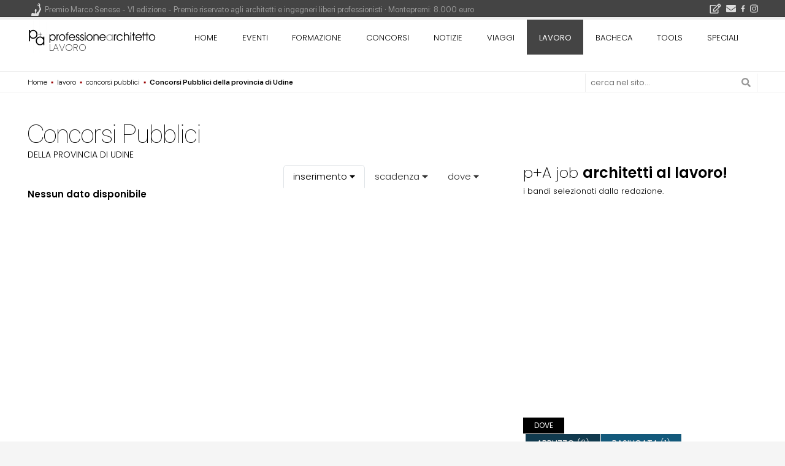

--- FILE ---
content_type: text/html; charset=UTF-8
request_url: https://www.professionearchitetto.it/lavoro/pa-job/Udine/
body_size: 14686
content:
<!DOCTYPE html>
<!--[if IE 7]>
<html class="ie ie7" lang="it-IT" xmlns:og="http://ogp.me/ns#" xmlns:fb="http://ogp.me/ns/fb#">
<![endif]-->
<!--[if IE 8]>
<html class="ie ie8" lang="it-IT" xmlns:og="http://ogp.me/ns#" xmlns:fb="http://ogp.me/ns/fb#">
<![endif]-->
<!--[if !(IE 7) | !(IE 8) ]><!-->
<html lang="it-IT">
<!--<![endif]-->
<head><script>(function(w,i,g){w[g]=w[g]||[];if(typeof w[g].push=='function')w[g].push(i)})
(window,'GTM-KHXXLT','google_tags_first_party');</script><script>(function(w,d,s,l){w[l]=w[l]||[];(function(){w[l].push(arguments);})('set', 'developer_id.dY2E1Nz', true);
		var f=d.getElementsByTagName(s)[0],
		j=d.createElement(s);j.async=true;j.src='/cjet/';
		f.parentNode.insertBefore(j,f);
		})(window,document,'script','dataLayer');</script>
<!-- Google Tag Manager -->
<script>(function(w,d,s,l,i){w[l]=w[l]||[];w[l].push({'gtm.start':
new Date().getTime(),event:'gtm.js'});var f=d.getElementsByTagName(s)[0],
j=d.createElement(s),dl=l!='dataLayer'?'&l='+l:'';j.async=true;j.src=
'https://www.googletagmanager.com/gtm.js?id='+i+dl;f.parentNode.insertBefore(j,f);
})(window,document,'script','dataLayer','GTM-KHXXLT');</script>
<!-- End Google Tag Manager -->

<!-- script async src="https://www.googletagmanager.com/gtag/js?id=G-D29GS1ZF6T"></script-->
<script>
var gtagUaUser = 'G-D29GS1ZF6T';
window.dataLayer = window.dataLayer || [];
function gtag(){dataLayer.push(arguments);}
gtag('consent', 'default', {
'ad_user_data': 'denied',
'ad_personalization': 'denied',
'ad_storage': 'denied',
'analytics_storage': 'granted',
'wait_for_update': 500,
});
if(document.cookie.indexOf("displayCookieConsent=y") > 0 || document.cookie.indexOf("euconsent-v2") > 0 ){
	if(typeof(gtag) === "function") {
		gtag('consent', 'update', {
		'ad_user_data': 'granted',
		'ad_personalization': 'granted',
		'ad_storage': 'granted',
		'analytics_storage': 'granted',
		'wait_for_update': 500,
		});
	}
}

gtag('js', new Date());
gtag('config', gtagUaUser, { 'anonymize_ip': true, 'page_path': '/lavoro/pa-job/udine/', 'cookie_flags': 'SameSite=None;Secure' });
</script>
<meta charset="UTF-8">
<meta name="viewport" content="width=device-width">
<title>Concorsi Pubblici della provincia di Udine</title>
<link rel="dns-prefetch" href="https://yimg.professionearchitetto.it">
<link rel="preconnect" href="https://yimg.professionearchitetto.it">
<link rel="dns-prefetch" href="https://cdnjs.cloudflare.com">
<link rel="preconnect" href="https://cdnjs.cloudflare.com">
<link rel="preload" href="https://cdnjs.cloudflare.com/ajax/libs/bootstrap/5.3.8/css/bootstrap.min.css" as="style">
<link rel="preload" href="https://yimg.professionearchitetto.it/mmin/20251217a/css/v6b.css" as="style">
<style>
@font-face{font-family:'Nunito';src:url(https://yimg.professionearchitetto.it/fonts/nu/Nunito-ExtraBold.woff2) format("woff2"),url(https://yimg.professionearchitetto.it/fonts/nu/Nunito-ExtraBold.woff) format("woff");font-weight:700;font-style:normal;font-display:swap}
@font-face{font-family:'Nunito';src:url(https://yimg.professionearchitetto.it/fonts/nu/Nunito-BlackItalic.woff2) format("woff2"),url(https://yimg.professionearchitetto.it/fonts/nu/Nunito-BlackItalic.woff) format("woff");font-weight:900;font-style:italic;font-display:swap}
@font-face{font-family:'Nunito';src:url(https://yimg.professionearchitetto.it/fonts/nu/Nunito-Bold.woff2) format("woff2"),url(https://yimg.professionearchitetto.it/fonts/nu/Nunito-Bold.woff) format("woff");font-weight:700;font-style:normal;font-display:swap}
@font-face{font-family:'Nunito';src:url(https://yimg.professionearchitetto.it/fonts/nu/Nunito-BoldItalic.woff2) format("woff2"),url(https://yimg.professionearchitetto.it/fonts/nu/Nunito-BoldItalic.woff) format("woff");font-weight:700;font-style:italic;font-display:swap}
@font-face{font-family:'Nunito';src:url(https://yimg.professionearchitetto.it/fonts/nu/Nunito-ExtraLight.woff2) format("woff2"),url(https://yimg.professionearchitetto.it/fonts/nu/Nunito-ExtraLight.woff) format("woff");font-weight:200;font-style:normal;font-display:swap}
@font-face{font-family:'Nunito';src:url(https://yimg.professionearchitetto.it/fonts/nu/Nunito-Black.woff2) format("woff2"),url(https://yimg.professionearchitetto.it/fonts/nu/Nunito-Black.woff) format("woff");font-weight:900;font-style:normal;font-display:swap}
@font-face{font-family:'Nunito';src:url(https://yimg.professionearchitetto.it/fonts/nu/Nunito-ExtraBoldItalic.woff2) format("woff2"),url(https://yimg.professionearchitetto.it/fonts/nu/Nunito-ExtraBoldItalic.woff) format("woff");font-weight:700;font-style:italic;font-display:swap}
@font-face{font-family:'Nunito';src:url(https://yimg.professionearchitetto.it/fonts/nu/Nunito-Regular.woff2) format("woff2"),url(https://yimg.professionearchitetto.it/fonts/nu/Nunito-Regular.woff) format("woff");font-weight:400;font-style:normal;font-display:swap}
@font-face{font-family:'Nunito';src:url(https://yimg.professionearchitetto.it/fonts/nu/Nunito-SemiBold.woff2) format("woff2"),url(https://yimg.professionearchitetto.it/fonts/nu/Nunito-SemiBold.woff) format("woff");font-weight:600;font-style:normal;font-display:swap}
@font-face{font-family:'Nunito';src:url(https://yimg.professionearchitetto.it/fonts/nu/Nunito-Italic.woff2) format("woff2"),url(https://yimg.professionearchitetto.it/fonts/nu/Nunito-Italic.woff) format("woff");font-weight:400;font-style:italic;font-display:swap}
@font-face{font-family:'Nunito';src:url(https://yimg.professionearchitetto.it/fonts/nu/Nunito-ExtraLightItalic.woff2) format("woff2"),url(https://yimg.professionearchitetto.it/fonts/nu/Nunito-ExtraLightItalic.woff) format("woff");font-weight:200;font-style:italic;font-display:swap}
@font-face{font-family:'Nunito';src:url(https://yimg.professionearchitetto.it/fonts/nu/Nunito-MediumItalic.woff2) format("woff2"),url(https://yimg.professionearchitetto.it/fonts/nu/Nunito-MediumItalic.woff) format("woff");font-weight:500;font-style:italic;font-display:swap}
@font-face{font-family:'Nunito';src:url(https://yimg.professionearchitetto.it/fonts/nu/Nunito-Medium.woff2) format("woff2"),url(https://yimg.professionearchitetto.it/fonts/nu/Nunito-Medium.woff) format("woff");font-weight:500;font-style:normal;font-display:swap}
@font-face{font-family:'Nunito';src:url(https://yimg.professionearchitetto.it/fonts/nu/Nunito-Light.woff2) format("woff2"),url(https://yimg.professionearchitetto.it/fonts/nu/Nunito-Light.woff) format("woff");font-weight:300;font-style:normal;font-display:swap}
@font-face{font-family:'Nunito';src:url(https://yimg.professionearchitetto.it/fonts/nu/Nunito-SemiBoldItalic.woff2) format("woff2"),url(https://yimg.professionearchitetto.it/fonts/nu/Nunito-SemiBoldItalic.woff) format("woff");font-weight:600;font-style:italic;font-display:swap}
@font-face{font-family:'Nunito';src:url(https://yimg.professionearchitetto.it/fonts/nu/Nunito-LightItalic.woff2) format("woff2"),url(https://yimg.professionearchitetto.it/fonts/nu/Nunito-LightItalic.woff) format("woff");font-weight:300;font-style:italic;font-display:swap}/* latin-ext */
@font-face {
  font-family: 'Poppins';
  font-style: italic;
  font-weight: 100;
  font-display: swap;
  src: url(https://fonts.gstatic.com/s/poppins/v21/pxiAyp8kv8JHgFVrJJLmE0tMMPKhSkFEkm8.woff2) format('woff2');
  unicode-range: U+0100-02AF, U+0304, U+0308, U+0329, U+1E00-1E9F, U+1EF2-1EFF, U+2020, U+20A0-20AB, U+20AD-20C0, U+2113, U+2C60-2C7F, U+A720-A7FF;
}
/* latin */
@font-face {
  font-family: 'Poppins';
  font-style: italic;
  font-weight: 100;
  font-display: swap;
  src: url(https://fonts.gstatic.com/s/poppins/v21/pxiAyp8kv8JHgFVrJJLmE0tCMPKhSkFE.woff2) format('woff2');
  unicode-range: U+0000-00FF, U+0131, U+0152-0153, U+02BB-02BC, U+02C6, U+02DA, U+02DC, U+0304, U+0308, U+0329, U+2000-206F, U+2074, U+20AC, U+2122, U+2191, U+2193, U+2212, U+2215, U+FEFF, U+FFFD;
}
/* latin-ext */
@font-face {
  font-family: 'Poppins';
  font-style: italic;
  font-weight: 200;
  font-display: swap;
  src: url(https://fonts.gstatic.com/s/poppins/v21/pxiDyp8kv8JHgFVrJJLmv1pVGdeOYktMqlap.woff2) format('woff2');
  unicode-range: U+0100-02AF, U+0304, U+0308, U+0329, U+1E00-1E9F, U+1EF2-1EFF, U+2020, U+20A0-20AB, U+20AD-20C0, U+2113, U+2C60-2C7F, U+A720-A7FF;
}
/* latin */
@font-face {
  font-family: 'Poppins';
  font-style: italic;
  font-weight: 200;
  font-display: swap;
  src: url(https://fonts.gstatic.com/s/poppins/v21/pxiDyp8kv8JHgFVrJJLmv1pVF9eOYktMqg.woff2) format('woff2');
  unicode-range: U+0000-00FF, U+0131, U+0152-0153, U+02BB-02BC, U+02C6, U+02DA, U+02DC, U+0304, U+0308, U+0329, U+2000-206F, U+2074, U+20AC, U+2122, U+2191, U+2193, U+2212, U+2215, U+FEFF, U+FFFD;
}
/* latin-ext */
@font-face {
  font-family: 'Poppins';
  font-style: italic;
  font-weight: 300;
  font-display: swap;
  src: url(https://fonts.gstatic.com/s/poppins/v21/pxiDyp8kv8JHgFVrJJLm21lVGdeOYktMqlap.woff2) format('woff2');
  unicode-range: U+0100-02AF, U+0304, U+0308, U+0329, U+1E00-1E9F, U+1EF2-1EFF, U+2020, U+20A0-20AB, U+20AD-20C0, U+2113, U+2C60-2C7F, U+A720-A7FF;
}
/* latin */
@font-face {
  font-family: 'Poppins';
  font-style: italic;
  font-weight: 300;
  font-display: swap;
  src: url(https://fonts.gstatic.com/s/poppins/v21/pxiDyp8kv8JHgFVrJJLm21lVF9eOYktMqg.woff2) format('woff2');
  unicode-range: U+0000-00FF, U+0131, U+0152-0153, U+02BB-02BC, U+02C6, U+02DA, U+02DC, U+0304, U+0308, U+0329, U+2000-206F, U+2074, U+20AC, U+2122, U+2191, U+2193, U+2212, U+2215, U+FEFF, U+FFFD;
}
/* latin-ext */
@font-face {
  font-family: 'Poppins';
  font-style: italic;
  font-weight: 400;
  font-display: swap;
  src: url(https://fonts.gstatic.com/s/poppins/v21/pxiGyp8kv8JHgFVrJJLufntAOvWDSHFF.woff2) format('woff2');
  unicode-range: U+0100-02AF, U+0304, U+0308, U+0329, U+1E00-1E9F, U+1EF2-1EFF, U+2020, U+20A0-20AB, U+20AD-20C0, U+2113, U+2C60-2C7F, U+A720-A7FF;
}
/* latin */
@font-face {
  font-family: 'Poppins';
  font-style: italic;
  font-weight: 400;
  font-display: swap;
  src: url(https://fonts.gstatic.com/s/poppins/v21/pxiGyp8kv8JHgFVrJJLucHtAOvWDSA.woff2) format('woff2');
  unicode-range: U+0000-00FF, U+0131, U+0152-0153, U+02BB-02BC, U+02C6, U+02DA, U+02DC, U+0304, U+0308, U+0329, U+2000-206F, U+2074, U+20AC, U+2122, U+2191, U+2193, U+2212, U+2215, U+FEFF, U+FFFD;
}
/* latin-ext */
@font-face {
  font-family: 'Poppins';
  font-style: italic;
  font-weight: 500;
  font-display: swap;
  src: url(https://fonts.gstatic.com/s/poppins/v21/pxiDyp8kv8JHgFVrJJLmg1hVGdeOYktMqlap.woff2) format('woff2');
  unicode-range: U+0100-02AF, U+0304, U+0308, U+0329, U+1E00-1E9F, U+1EF2-1EFF, U+2020, U+20A0-20AB, U+20AD-20C0, U+2113, U+2C60-2C7F, U+A720-A7FF;
}
/* latin */
@font-face {
  font-family: 'Poppins';
  font-style: italic;
  font-weight: 500;
  font-display: swap;
  src: url(https://fonts.gstatic.com/s/poppins/v21/pxiDyp8kv8JHgFVrJJLmg1hVF9eOYktMqg.woff2) format('woff2');
  unicode-range: U+0000-00FF, U+0131, U+0152-0153, U+02BB-02BC, U+02C6, U+02DA, U+02DC, U+0304, U+0308, U+0329, U+2000-206F, U+2074, U+20AC, U+2122, U+2191, U+2193, U+2212, U+2215, U+FEFF, U+FFFD;
}
/* latin-ext */
@font-face {
  font-family: 'Poppins';
  font-style: italic;
  font-weight: 600;
  font-display: swap;
  src: url(https://fonts.gstatic.com/s/poppins/v21/pxiDyp8kv8JHgFVrJJLmr19VGdeOYktMqlap.woff2) format('woff2');
  unicode-range: U+0100-02AF, U+0304, U+0308, U+0329, U+1E00-1E9F, U+1EF2-1EFF, U+2020, U+20A0-20AB, U+20AD-20C0, U+2113, U+2C60-2C7F, U+A720-A7FF;
}
/* latin */
@font-face {
  font-family: 'Poppins';
  font-style: italic;
  font-weight: 600;
  font-display: swap;
  src: url(https://fonts.gstatic.com/s/poppins/v21/pxiDyp8kv8JHgFVrJJLmr19VF9eOYktMqg.woff2) format('woff2');
  unicode-range: U+0000-00FF, U+0131, U+0152-0153, U+02BB-02BC, U+02C6, U+02DA, U+02DC, U+0304, U+0308, U+0329, U+2000-206F, U+2074, U+20AC, U+2122, U+2191, U+2193, U+2212, U+2215, U+FEFF, U+FFFD;
}
/* latin-ext */
@font-face {
  font-family: 'Poppins';
  font-style: italic;
  font-weight: 700;
  font-display: swap;
  src: url(https://fonts.gstatic.com/s/poppins/v21/pxiDyp8kv8JHgFVrJJLmy15VGdeOYktMqlap.woff2) format('woff2');
  unicode-range: U+0100-02AF, U+0304, U+0308, U+0329, U+1E00-1E9F, U+1EF2-1EFF, U+2020, U+20A0-20AB, U+20AD-20C0, U+2113, U+2C60-2C7F, U+A720-A7FF;
}
/* latin */
@font-face {
  font-family: 'Poppins';
  font-style: italic;
  font-weight: 700;
  font-display: swap;
  src: url(https://fonts.gstatic.com/s/poppins/v21/pxiDyp8kv8JHgFVrJJLmy15VF9eOYktMqg.woff2) format('woff2');
  unicode-range: U+0000-00FF, U+0131, U+0152-0153, U+02BB-02BC, U+02C6, U+02DA, U+02DC, U+0304, U+0308, U+0329, U+2000-206F, U+2074, U+20AC, U+2122, U+2191, U+2193, U+2212, U+2215, U+FEFF, U+FFFD;
}
/* latin-ext */
@font-face {
  font-family: 'Poppins';
  font-style: italic;
  font-weight: 800;
  font-display: swap;
  src: url(https://fonts.gstatic.com/s/poppins/v21/pxiDyp8kv8JHgFVrJJLm111VGdeOYktMqlap.woff2) format('woff2');
  unicode-range: U+0100-02AF, U+0304, U+0308, U+0329, U+1E00-1E9F, U+1EF2-1EFF, U+2020, U+20A0-20AB, U+20AD-20C0, U+2113, U+2C60-2C7F, U+A720-A7FF;
}
/* latin */
@font-face {
  font-family: 'Poppins';
  font-style: italic;
  font-weight: 800;
  font-display: swap;
  src: url(https://fonts.gstatic.com/s/poppins/v21/pxiDyp8kv8JHgFVrJJLm111VF9eOYktMqg.woff2) format('woff2');
  unicode-range: U+0000-00FF, U+0131, U+0152-0153, U+02BB-02BC, U+02C6, U+02DA, U+02DC, U+0304, U+0308, U+0329, U+2000-206F, U+2074, U+20AC, U+2122, U+2191, U+2193, U+2212, U+2215, U+FEFF, U+FFFD;
}
/* latin-ext */
@font-face {
  font-family: 'Poppins';
  font-style: italic;
  font-weight: 900;
  font-display: swap;
  src: url(https://fonts.gstatic.com/s/poppins/v21/pxiDyp8kv8JHgFVrJJLm81xVGdeOYktMqlap.woff2) format('woff2');
  unicode-range: U+0100-02AF, U+0304, U+0308, U+0329, U+1E00-1E9F, U+1EF2-1EFF, U+2020, U+20A0-20AB, U+20AD-20C0, U+2113, U+2C60-2C7F, U+A720-A7FF;
}
/* latin */
@font-face {
  font-family: 'Poppins';
  font-style: italic;
  font-weight: 900;
  font-display: swap;
  src: url(https://fonts.gstatic.com/s/poppins/v21/pxiDyp8kv8JHgFVrJJLm81xVF9eOYktMqg.woff2) format('woff2');
  unicode-range: U+0000-00FF, U+0131, U+0152-0153, U+02BB-02BC, U+02C6, U+02DA, U+02DC, U+0304, U+0308, U+0329, U+2000-206F, U+2074, U+20AC, U+2122, U+2191, U+2193, U+2212, U+2215, U+FEFF, U+FFFD;
}
/* latin-ext */
@font-face {
  font-family: 'Poppins';
  font-style: normal;
  font-weight: 100;
  font-display: swap;
  src: url(https://fonts.gstatic.com/s/poppins/v21/pxiGyp8kv8JHgFVrLPTufntAOvWDSHFF.woff2) format('woff2');
  unicode-range: U+0100-02AF, U+0304, U+0308, U+0329, U+1E00-1E9F, U+1EF2-1EFF, U+2020, U+20A0-20AB, U+20AD-20C0, U+2113, U+2C60-2C7F, U+A720-A7FF;
}
/* latin */
@font-face {
  font-family: 'Poppins';
  font-style: normal;
  font-weight: 100;
  font-display: swap;
  src: url(https://fonts.gstatic.com/s/poppins/v21/pxiGyp8kv8JHgFVrLPTucHtAOvWDSA.woff2) format('woff2');
  unicode-range: U+0000-00FF, U+0131, U+0152-0153, U+02BB-02BC, U+02C6, U+02DA, U+02DC, U+0304, U+0308, U+0329, U+2000-206F, U+2074, U+20AC, U+2122, U+2191, U+2193, U+2212, U+2215, U+FEFF, U+FFFD;
}
/* latin-ext */
@font-face {
  font-family: 'Poppins';
  font-style: normal;
  font-weight: 200;
  font-display: swap;
  src: url(https://fonts.gstatic.com/s/poppins/v21/pxiByp8kv8JHgFVrLFj_Z1JlFd2JQEl8qw.woff2) format('woff2');
  unicode-range: U+0100-02AF, U+0304, U+0308, U+0329, U+1E00-1E9F, U+1EF2-1EFF, U+2020, U+20A0-20AB, U+20AD-20C0, U+2113, U+2C60-2C7F, U+A720-A7FF;
}
/* latin */
@font-face {
  font-family: 'Poppins';
  font-style: normal;
  font-weight: 200;
  font-display: swap;
  src: url(https://fonts.gstatic.com/s/poppins/v21/pxiByp8kv8JHgFVrLFj_Z1xlFd2JQEk.woff2) format('woff2');
  unicode-range: U+0000-00FF, U+0131, U+0152-0153, U+02BB-02BC, U+02C6, U+02DA, U+02DC, U+0304, U+0308, U+0329, U+2000-206F, U+2074, U+20AC, U+2122, U+2191, U+2193, U+2212, U+2215, U+FEFF, U+FFFD;
}
/* latin-ext */
@font-face {
  font-family: 'Poppins';
  font-style: normal;
  font-weight: 300;
  font-display: swap;
  src: url(https://fonts.gstatic.com/s/poppins/v21/pxiByp8kv8JHgFVrLDz8Z1JlFd2JQEl8qw.woff2) format('woff2');
  unicode-range: U+0100-02AF, U+0304, U+0308, U+0329, U+1E00-1E9F, U+1EF2-1EFF, U+2020, U+20A0-20AB, U+20AD-20C0, U+2113, U+2C60-2C7F, U+A720-A7FF;
}
/* latin */
@font-face {
  font-family: 'Poppins';
  font-style: normal;
  font-weight: 300;
  font-display: swap;
  src: url(https://fonts.gstatic.com/s/poppins/v21/pxiByp8kv8JHgFVrLDz8Z1xlFd2JQEk.woff2) format('woff2');
  unicode-range: U+0000-00FF, U+0131, U+0152-0153, U+02BB-02BC, U+02C6, U+02DA, U+02DC, U+0304, U+0308, U+0329, U+2000-206F, U+2074, U+20AC, U+2122, U+2191, U+2193, U+2212, U+2215, U+FEFF, U+FFFD;
}
/* latin-ext */
@font-face {
  font-family: 'Poppins';
  font-style: normal;
  font-weight: 400;
  font-display: swap;
  src: url(https://fonts.gstatic.com/s/poppins/v21/pxiEyp8kv8JHgFVrJJnecnFHGPezSQ.woff2) format('woff2');
  unicode-range: U+0100-02AF, U+0304, U+0308, U+0329, U+1E00-1E9F, U+1EF2-1EFF, U+2020, U+20A0-20AB, U+20AD-20C0, U+2113, U+2C60-2C7F, U+A720-A7FF;
}
/* latin */
@font-face {
  font-family: 'Poppins';
  font-style: normal;
  font-weight: 400;
  font-display: swap;
  src: url(https://fonts.gstatic.com/s/poppins/v21/pxiEyp8kv8JHgFVrJJfecnFHGPc.woff2) format('woff2');
  unicode-range: U+0000-00FF, U+0131, U+0152-0153, U+02BB-02BC, U+02C6, U+02DA, U+02DC, U+0304, U+0308, U+0329, U+2000-206F, U+2074, U+20AC, U+2122, U+2191, U+2193, U+2212, U+2215, U+FEFF, U+FFFD;
}
/* latin-ext */
@font-face {
  font-family: 'Poppins';
  font-style: normal;
  font-weight: 500;
  font-display: swap;
  src: url(https://fonts.gstatic.com/s/poppins/v21/pxiByp8kv8JHgFVrLGT9Z1JlFd2JQEl8qw.woff2) format('woff2');
  unicode-range: U+0100-02AF, U+0304, U+0308, U+0329, U+1E00-1E9F, U+1EF2-1EFF, U+2020, U+20A0-20AB, U+20AD-20C0, U+2113, U+2C60-2C7F, U+A720-A7FF;
}
/* latin */
@font-face {
  font-family: 'Poppins';
  font-style: normal;
  font-weight: 500;
  font-display: swap;
  src: url(https://fonts.gstatic.com/s/poppins/v21/pxiByp8kv8JHgFVrLGT9Z1xlFd2JQEk.woff2) format('woff2');
  unicode-range: U+0000-00FF, U+0131, U+0152-0153, U+02BB-02BC, U+02C6, U+02DA, U+02DC, U+0304, U+0308, U+0329, U+2000-206F, U+2074, U+20AC, U+2122, U+2191, U+2193, U+2212, U+2215, U+FEFF, U+FFFD;
}
/* latin-ext */
@font-face {
  font-family: 'Poppins';
  font-style: normal;
  font-weight: 600;
  font-display: swap;
  src: url(https://fonts.gstatic.com/s/poppins/v21/pxiByp8kv8JHgFVrLEj6Z1JlFd2JQEl8qw.woff2) format('woff2');
  unicode-range: U+0100-02AF, U+0304, U+0308, U+0329, U+1E00-1E9F, U+1EF2-1EFF, U+2020, U+20A0-20AB, U+20AD-20C0, U+2113, U+2C60-2C7F, U+A720-A7FF;
}
/* latin */
@font-face {
  font-family: 'Poppins';
  font-style: normal;
  font-weight: 600;
  font-display: swap;
  src: url(https://fonts.gstatic.com/s/poppins/v21/pxiByp8kv8JHgFVrLEj6Z1xlFd2JQEk.woff2) format('woff2');
  unicode-range: U+0000-00FF, U+0131, U+0152-0153, U+02BB-02BC, U+02C6, U+02DA, U+02DC, U+0304, U+0308, U+0329, U+2000-206F, U+2074, U+20AC, U+2122, U+2191, U+2193, U+2212, U+2215, U+FEFF, U+FFFD;
}
/* latin-ext */
@font-face {
  font-family: 'Poppins';
  font-style: normal;
  font-weight: 700;
  font-display: swap;
  src: url(https://fonts.gstatic.com/s/poppins/v21/pxiByp8kv8JHgFVrLCz7Z1JlFd2JQEl8qw.woff2) format('woff2');
  unicode-range: U+0100-02AF, U+0304, U+0308, U+0329, U+1E00-1E9F, U+1EF2-1EFF, U+2020, U+20A0-20AB, U+20AD-20C0, U+2113, U+2C60-2C7F, U+A720-A7FF;
}
/* latin */
@font-face {
  font-family: 'Poppins';
  font-style: normal;
  font-weight: 700;
  font-display: swap;
  src: url(https://fonts.gstatic.com/s/poppins/v21/pxiByp8kv8JHgFVrLCz7Z1xlFd2JQEk.woff2) format('woff2');
  unicode-range: U+0000-00FF, U+0131, U+0152-0153, U+02BB-02BC, U+02C6, U+02DA, U+02DC, U+0304, U+0308, U+0329, U+2000-206F, U+2074, U+20AC, U+2122, U+2191, U+2193, U+2212, U+2215, U+FEFF, U+FFFD;
}
/* latin-ext */
@font-face {
  font-family: 'Poppins';
  font-style: normal;
  font-weight: 800;
  font-display: swap;
  src: url(https://fonts.gstatic.com/s/poppins/v21/pxiByp8kv8JHgFVrLDD4Z1JlFd2JQEl8qw.woff2) format('woff2');
  unicode-range: U+0100-02AF, U+0304, U+0308, U+0329, U+1E00-1E9F, U+1EF2-1EFF, U+2020, U+20A0-20AB, U+20AD-20C0, U+2113, U+2C60-2C7F, U+A720-A7FF;
}
/* latin */
@font-face {
  font-family: 'Poppins';
  font-style: normal;
  font-weight: 800;
  font-display: swap;
  src: url(https://fonts.gstatic.com/s/poppins/v21/pxiByp8kv8JHgFVrLDD4Z1xlFd2JQEk.woff2) format('woff2');
  unicode-range: U+0000-00FF, U+0131, U+0152-0153, U+02BB-02BC, U+02C6, U+02DA, U+02DC, U+0304, U+0308, U+0329, U+2000-206F, U+2074, U+20AC, U+2122, U+2191, U+2193, U+2212, U+2215, U+FEFF, U+FFFD;
}
/* latin-ext */
@font-face {
  font-family: 'Poppins';
  font-style: normal;
  font-weight: 900;
  font-display: swap;
  src: url(https://fonts.gstatic.com/s/poppins/v21/pxiByp8kv8JHgFVrLBT5Z1JlFd2JQEl8qw.woff2) format('woff2');
  unicode-range: U+0100-02AF, U+0304, U+0308, U+0329, U+1E00-1E9F, U+1EF2-1EFF, U+2020, U+20A0-20AB, U+20AD-20C0, U+2113, U+2C60-2C7F, U+A720-A7FF;
}
/* latin */
@font-face {
  font-family: 'Poppins';
  font-style: normal;
  font-weight: 900;
  font-display: swap;
  src: url(https://fonts.gstatic.com/s/poppins/v21/pxiByp8kv8JHgFVrLBT5Z1xlFd2JQEk.woff2) format('woff2');
  unicode-range: U+0000-00FF, U+0131, U+0152-0153, U+02BB-02BC, U+02C6, U+02DA, U+02DC, U+0304, U+0308, U+0329, U+2000-206F, U+2074, U+20AC, U+2122, U+2191, U+2193, U+2212, U+2215, U+FEFF, U+FFFD;
}@font-face{font-family:'SF Pro Display';src:url(https://yimg.professionearchitetto.it/fonts/sf/SFProDisplay-Bold.woff2) format("woff2"),url(https://yimg.professionearchitetto.it/fonts/sf/SFProDisplay-Bold.woff) format("woff");font-weight:700;font-style:normal;font-display:swap}
@font-face{font-family:'SF Pro Display';src:url(https://yimg.professionearchitetto.it/fonts/sf/SFProDisplay-Heavy.woff2) format("woff2"),url(https://yimg.professionearchitetto.it/fonts/sf/SFProDisplay-Heavy.woff) format("woff");font-weight:900;font-style:normal;font-display:swap}
@font-face{font-family:'SF Pro Display';src:url(https://yimg.professionearchitetto.it/fonts/sf/SFProDisplay-BlackItalic.woff2) format("woff2"),url(https://yimg.professionearchitetto.it/fonts/sf/SFProDisplay-BlackItalic.woff) format("woff");font-weight:900;font-style:italic;font-display:swap}
@font-face{font-family:'SF Pro Display';src:url(https://yimg.professionearchitetto.it/fonts/sf/SFProDisplay-ThinItalic.woff2) format("woff2"),url(https://yimg.professionearchitetto.it/fonts/sf/SFProDisplay-ThinItalic.woff) format("woff");font-weight:100;font-style:italic;font-display:swap}
@font-face{font-family:'SF Pro Display';src:url(https://yimg.professionearchitetto.it/fonts/sf/SFProDisplay-RegularItalic.woff2) format("woff2"),url(https://yimg.professionearchitetto.it/fonts/sf/SFProDisplay-RegularItalic.woff) format("woff");font-weight:400;font-style:italic;font-display:swap}
@font-face{font-family:'SF Pro Display';src:url(https://yimg.professionearchitetto.it/fonts/sf/SFProDisplay-Ultralight.woff2) format("woff2"),url(https://yimg.professionearchitetto.it/fonts/sf/SFProDisplay-Ultralight.woff) format("woff");font-weight:200;font-style:normal;font-display:swap}
@font-face{font-family:'SF Pro Display';src:url(https://yimg.professionearchitetto.it/fonts/sf/SFProDisplay-Regular.woff2) format("woff2"),url(https://yimg.professionearchitetto.it/fonts/sf/SFProDisplay-Regular.woff) format("woff");font-weight:400;font-style:normal;font-display:swap}
@font-face{font-family:'SF Pro Display';src:url(https://yimg.professionearchitetto.it/fonts/sf/SFProDisplay-Black.woff2) format("woff2"),url(https://yimg.professionearchitetto.it/fonts/sf/SFProDisplay-Black.woff) format("woff");font-weight:900;font-style:normal;font-display:swap}
@font-face{font-family:'SF Pro Display';src:url(https://yimg.professionearchitetto.it/fonts/sf/SFProDisplay-Light.woff2) format("woff2"),url(https://yimg.professionearchitetto.it/fonts/sf/SFProDisplay-Light.woff) format("woff");font-weight:300;font-style:normal;font-display:swap}
@font-face{font-family:'SF Pro Display';src:url(https://yimg.professionearchitetto.it/fonts/sf/SFProDisplay-Medium.woff2) format("woff2"),url(https://yimg.professionearchitetto.it/fonts/sf/SFProDisplay-Medium.woff) format("woff");font-weight:500;font-style:normal;font-display:swap}
@font-face{font-family:'SF Pro Display';src:url(https://yimg.professionearchitetto.it/fonts/sf/SFProDisplay-Thin.woff2) format("woff2"),url(https://yimg.professionearchitetto.it/fonts/sf/SFProDisplay-Thin.woff) format("woff");font-weight:100;font-style:normal;font-display:swap}
@font-face{font-family:'SF Pro Display';src:url(https://yimg.professionearchitetto.it/fonts/sf/SFProDisplay-Semibold.woff2) format("woff2"),url(https://yimg.professionearchitetto.it/fonts/sf/SFProDisplay-Semibold.woff) format("woff");font-weight:600;font-style:normal;font-display:swap}
@font-face{font-family:'SF Pro Display';src:url(https://yimg.professionearchitetto.it/fonts/sf/SFProDisplay-MediumItalic.woff2) format("woff2"),url(https://yimg.professionearchitetto.it/fonts/sf/SFProDisplay-MediumItalic.woff) format("woff");font-weight:500;font-style:italic;font-display:swap}
@font-face{font-family:'SF Pro Display';src:url(https://yimg.professionearchitetto.it/fonts/sf/SFProDisplay-UltralightItalic.woff2) format("woff2"),url(https://yimg.professionearchitetto.it/fonts/sf/SFProDisplay-UltralightItalic.woff) format("woff");font-weight:200;font-style:italic;font-display:swap}
@font-face{font-family:'SF Pro Display';src:url(https://yimg.professionearchitetto.it/fonts/sf/SFProDisplay-HeavyItalic.woff2) format("woff2"),url(https://yimg.professionearchitetto.it/fonts/sf/SFProDisplay-HeavyItalic.woff) format("woff");font-weight:900;font-style:italic;font-display:swap}
@font-face{font-family:'SF Pro Display';src:url(https://yimg.professionearchitetto.it/fonts/sf/SFProDisplay-BoldItalic.woff2) format("woff2"),url(https://yimg.professionearchitetto.it/fonts/sf/SFProDisplay-BoldItalic.woff) format("woff");font-weight:700;font-style:italic;font-display:swap}
@font-face{font-family:'SF Pro Display';src:url(https://yimg.professionearchitetto.it/fonts/sf/SFProDisplay-SemiboldItalic.woff2) format("woff2"),url(https://yimg.professionearchitetto.it/fonts/sf/SFProDisplay-SemiboldItalic.woff) format("woff");font-weight:600;font-style:italic;font-display:swap}
@font-face{font-family:'SF Pro Display';src:url(https://yimg.professionearchitetto.it/fonts/sf/SFProDisplay-LightItalic.woff2) format("woff2"),url(https://yimg.professionearchitetto.it/fonts/sf/SFProDisplay-LightItalic.woff) format("woff");font-weight:300;font-style:italic;font-display:swap}@font-face{font-family:'Helvetica Now Display';src:url(https://yimg.professionearchitetto.it/fonts/hn/HelveticaNeue-UltraLightItalic.eot);src:url(https://yimg.professionearchitetto.it/fonts/hn/HelveticaNeue-UltraLightItalic.eot?#iefix) format("embedded-opentype"),url(https://yimg.professionearchitetto.it/fonts/hn/HelveticaNeue-UltraLightItalic.woff2) format("woff2"),url(https://yimg.professionearchitetto.it/fonts/hn/HelveticaNeue-UltraLightItalic.woff) format("woff"),url(https://yimg.professionearchitetto.it/fonts/hn/HelveticaNeue-UltraLightItalic.svg#HelveticaNeue-UltraLightItalic) format("svg");font-weight:100;font-style:italic;font-display:swap}
@font-face{font-family:'Helvetica Now Display';src:url(https://yimg.professionearchitetto.it/fonts/hn/HelveticaNeue-Light.eot);src:url(https://yimg.professionearchitetto.it/fonts/hn/HelveticaNeue-Light.eot?#iefix) format("embedded-opentype"),url(https://yimg.professionearchitetto.it/fonts/hn/HelveticaNeue-Light.woff2) format("woff2"),url(https://yimg.professionearchitetto.it/fonts/hn/HelveticaNeue-Light.woff) format("woff"),url(https://yimg.professionearchitetto.it/fonts/hn/HelveticaNeue-Light.svg#HelveticaNeue-Light) format("svg");font-weight:300;font-style:normal;font-display:swap}
@font-face{font-family:'Helvetica Now Display';src:url(https://yimg.professionearchitetto.it/fonts/hn/HelveticaNeue-Medium.eot);src:url(https://yimg.professionearchitetto.it/fonts/hn/HelveticaNeue-Medium.eot?#iefix) format("embedded-opentype"),url(https://yimg.professionearchitetto.it/fonts/hn/HelveticaNeue-Medium.woff2) format("woff2"),url(https://yimg.professionearchitetto.it/fonts/hn/HelveticaNeue-Medium.woff) format("woff"),url(https://yimg.professionearchitetto.it/fonts/hn/HelveticaNeue-Medium.svg#HelveticaNeue-Medium) format("svg");font-weight:500;font-style:normal;font-display:swap}
@font-face{font-family:'Helvetica Now Display';src:url(https://yimg.professionearchitetto.it/fonts/hn/HelveticaNeue-Bold.eot);src:url(https://yimg.professionearchitetto.it/fonts/hn/HelveticaNeue-Bold.eot?#iefix) format("embedded-opentype"),url(https://yimg.professionearchitetto.it/fonts/hn/HelveticaNeue-Bold.woff2) format("woff2"),url(https://yimg.professionearchitetto.it/fonts/hn/HelveticaNeue-Bold.woff) format("woff"),url(https://yimg.professionearchitetto.it/fonts/hn/HelveticaNeue-Bold.svg#HelveticaNeue-Bold) format("svg");font-weight:700;font-style:normal;font-display:swap}
@font-face{font-family:'Helvetica Now Display';src:url(https://yimg.professionearchitetto.it/fonts/hn/HelveticaNeue.eot);src:url(https://yimg.professionearchitetto.it/fonts/hn/HelveticaNeue.eot?#iefix) format("embedded-opentype"),url(https://yimg.professionearchitetto.it/fonts/hn/HelveticaNeue.woff2) format("woff2"),url(https://yimg.professionearchitetto.it/fonts/hn/HelveticaNeue.woff) format("woff"),url(https://yimg.professionearchitetto.it/fonts/hn/HelveticaNeue.svg#HelveticaNeue) format("svg");font-weight:400;font-style:normal;font-display:swap}
@font-face{font-family:'Helvetica Now Display';src:url(https://yimg.professionearchitetto.it/fonts/hn/HelveticaNeue-Italic.eot);src:url(https://yimg.professionearchitetto.it/fonts/hn/HelveticaNeue-Italic.eot?#iefix) format("embedded-opentype"),url(https://yimg.professionearchitetto.it/fonts/hn/HelveticaNeue-Italic.woff2) format("woff2"),url(https://yimg.professionearchitetto.it/fonts/hn/HelveticaNeue-Italic.woff) format("woff"),url(https://yimg.professionearchitetto.it/fonts/hn/HelveticaNeue-Italic.svg#HelveticaNeue-Italic) format("svg");font-weight:400;font-style:italic;font-display:swap}
@font-face{font-family:'Helvetica Now Display Condensed';src:url(https://yimg.professionearchitetto.it/fonts/hn/HelveticaNeue-CondensedBlack.eot);src:url(https://yimg.professionearchitetto.it/fonts/hn/HelveticaNeue-CondensedBlack.eot?#iefix) format("embedded-opentype"),url(https://yimg.professionearchitetto.it/fonts/hn/HelveticaNeue-CondensedBlack.woff2) format("woff2"),url(https://yimg.professionearchitetto.it/fonts/hn/HelveticaNeue-CondensedBlack.woff) format("woff"),url(https://yimg.professionearchitetto.it/fonts/hn/HelveticaNeue-CondensedBlack.svg#HelveticaNeue-CondensedBlack) format("svg");font-weight:900;font-style:normal;font-display:swap}
@font-face{font-family:'Helvetica Now Display Condensed';src:url(https://yimg.professionearchitetto.it/fonts/hn/HelveticaNeue-CondensedBold.eot);src:url(https://yimg.professionearchitetto.it/fonts/hn/HelveticaNeue-CondensedBold.eot?#iefix) format("embedded-opentype"),url(https://yimg.professionearchitetto.it/fonts/hn/HelveticaNeue-CondensedBold.woff2) format("woff2"),url(https://yimg.professionearchitetto.it/fonts/hn/HelveticaNeue-CondensedBold.woff) format("woff"),url(https://yimg.professionearchitetto.it/fonts/hn/HelveticaNeue-CondensedBold.svg#HelveticaNeue-CondensedBold) format("svg");font-weight:700;font-style:normal;font-display:swap}
@font-face{font-family:'Helvetica Now Display';src:url(https://yimg.professionearchitetto.it/fonts/hn/HelveticaNeue-ThinItalic.eot);src:url(https://yimg.professionearchitetto.it/fonts/hn/HelveticaNeue-ThinItalic.eot?#iefix) format("embedded-opentype"),url(https://yimg.professionearchitetto.it/fonts/hn/HelveticaNeue-ThinItalic.woff2) format("woff2"),url(https://yimg.professionearchitetto.it/fonts/hn/HelveticaNeue-ThinItalic.woff) format("woff"),url(https://yimg.professionearchitetto.it/fonts/hn/HelveticaNeue-ThinItalic.svg#HelveticaNeue-ThinItalic) format("svg");font-weight:200;font-style:italic;font-display:swap}
@font-face{font-family:'Helvetica Now Display';src:url(https://yimg.professionearchitetto.it/fonts/hn/HelveticaNeue-BoldItalic.eot);src:url(https://yimg.professionearchitetto.it/fonts/hn/HelveticaNeue-BoldItalic.eot?#iefix) format("embedded-opentype"),url(https://yimg.professionearchitetto.it/fonts/hn/HelveticaNeue-BoldItalic.woff2) format("woff2"),url(https://yimg.professionearchitetto.it/fonts/hn/HelveticaNeue-BoldItalic.woff) format("woff"),url(https://yimg.professionearchitetto.it/fonts/hn/HelveticaNeue-BoldItalic.svg#HelveticaNeue-BoldItalic) format("svg");font-weight:700;font-style:italic;font-display:swap}
@font-face{font-family:'Helvetica Now Display';src:url(https://yimg.professionearchitetto.it/fonts/hn/HelveticaNeue-LightItalic.eot);src:url(https://yimg.professionearchitetto.it/fonts/hn/HelveticaNeue-LightItalic.eot?#iefix) format("embedded-opentype"),url(https://yimg.professionearchitetto.it/fonts/hn/HelveticaNeue-LightItalic.woff2) format("woff2"),url(https://yimg.professionearchitetto.it/fonts/hn/HelveticaNeue-LightItalic.woff) format("woff"),url(https://yimg.professionearchitetto.it/fonts/hn/HelveticaNeue-LightItalic.svg#HelveticaNeue-LightItalic) format("svg");font-weight:300;font-style:italic;font-display:swap}
@font-face{font-family:'Helvetica Now Display';src:url(https://yimg.professionearchitetto.it/fonts/hn/HelveticaNeue-UltraLight.eot);src:url(https://yimg.professionearchitetto.it/fonts/hn/HelveticaNeue-UltraLight.eot?#iefix) format("embedded-opentype"),url(https://yimg.professionearchitetto.it/fonts/hn/HelveticaNeue-UltraLight.woff2) format("woff2"),url(https://yimg.professionearchitetto.it/fonts/hn/HelveticaNeue-UltraLight.woff) format("woff"),url(https://yimg.professionearchitetto.it/fonts/hn/HelveticaNeue-UltraLight.svg#HelveticaNeue-UltraLight) format("svg");font-weight:100;font-style:normal;font-display:swap}
@font-face{font-family:'Helvetica Now Display';src:url(https://yimg.professionearchitetto.it/fonts/hn/HelveticaNeue-MediumItalic.eot);src:url(https://yimg.professionearchitetto.it/fonts/hn/HelveticaNeue-MediumItalic.eot?#iefix) format("embedded-opentype"),url(https://yimg.professionearchitetto.it/fonts/hn/HelveticaNeue-MediumItalic.woff2) format("woff2"),url(https://yimg.professionearchitetto.it/fonts/hn/HelveticaNeue-MediumItalic.woff) format("woff"),url(https://yimg.professionearchitetto.it/fonts/hn/HelveticaNeue-MediumItalic.svg#HelveticaNeue-MediumItalic) format("svg");font-weight:500;font-style:italic;font-display:swap}
@font-face{font-family:'Helvetica Now Display';src:url(https://yimg.professionearchitetto.it/fonts/hn/HelveticaNeue-Thin.eot);src:url(https://yimg.professionearchitetto.it/fonts/hn/HelveticaNeue-Thin.eot?#iefix) format("embedded-opentype"),url(https://yimg.professionearchitetto.it/fonts/hn/HelveticaNeue-Thin.woff2) format("woff2"),url(https://yimg.professionearchitetto.it/fonts/hn/HelveticaNeue-Thin.woff) format("woff"),url(https://yimg.professionearchitetto.it/fonts/hn/HelveticaNeue-Thin.svg#HelveticaNeue-Thin) format("svg");font-weight:200;font-style:normal;font-display:swap}</style>
<link rel="stylesheet" href="https://cdnjs.cloudflare.com/ajax/libs/bootstrap/5.3.8/css/bootstrap.min.css">
<link rel="stylesheet" href="https://yimg.professionearchitetto.it/mmin/20251217a/css/v6b.css">
<link rel="preconnect" href="https://fonts.googleapis.com">
<link rel="preconnect" href="https://fonts.gstatic.com" crossorigin>

<style type="text/css">svg:not(:root).svg-inline--fa{overflow:visible}.svg-inline--fa{display:inline-block;font-size:inherit;height:1em;overflow:visible;vertical-align:-.125em}.svg-inline--fa.fa-lg{vertical-align:-.225em}.svg-inline--fa.fa-w-1{width:.0625em}.svg-inline--fa.fa-w-2{width:.125em}.svg-inline--fa.fa-w-3{width:.1875em}.svg-inline--fa.fa-w-4{width:.25em}.svg-inline--fa.fa-w-5{width:.3125em}.svg-inline--fa.fa-w-6{width:.375em}.svg-inline--fa.fa-w-7{width:.4375em}.svg-inline--fa.fa-w-8{width:.5em}.svg-inline--fa.fa-w-9{width:.5625em}.svg-inline--fa.fa-w-10{width:.625em}.svg-inline--fa.fa-w-11{width:.6875em}.svg-inline--fa.fa-w-12{width:.75em}.svg-inline--fa.fa-w-13{width:.8125em}.svg-inline--fa.fa-w-14{width:.875em}.svg-inline--fa.fa-w-15{width:.9375em}.svg-inline--fa.fa-w-16{width:1em}.svg-inline--fa.fa-w-17{width:1.0625em}.svg-inline--fa.fa-w-18{width:1.125em}.svg-inline--fa.fa-w-19{width:1.1875em}.svg-inline--fa.fa-w-20{width:1.25em}.svg-inline--fa.fa-pull-left{margin-right:.3em;width:auto}.svg-inline--fa.fa-pull-right{margin-left:.3em;width:auto}.svg-inline--fa.fa-border{height:1.5em}.svg-inline--fa.fa-li{width:2em}.svg-inline--fa.fa-fw{width:1.25em}.fa-layers svg.svg-inline--fa{bottom:0;left:0;margin:auto;position:absolute;right:0;top:0}.fa-layers{display:inline-block;height:1em;position:relative;text-align:center;vertical-align:-.125em;width:1em}.fa-layers svg.svg-inline--fa{-webkit-transform-origin:center center;transform-origin:center center}.fa-layers-counter,.fa-layers-text{display:inline-block;position:absolute;text-align:center}.fa-layers-text{left:50%;top:50%;-webkit-transform:translate(-50%,-50%);transform:translate(-50%,-50%);-webkit-transform-origin:center center;transform-origin:center center}.fa-layers-counter{background-color:#ff253a;border-radius:1em;-webkit-box-sizing:border-box;box-sizing:border-box;color:#fff;height:1.5em;line-height:1;max-width:5em;min-width:1.5em;overflow:hidden;padding:.25em;right:0;text-overflow:ellipsis;top:0;-webkit-transform:scale(.25);transform:scale(.25);-webkit-transform-origin:top right;transform-origin:top right}.fa-layers-bottom-right{bottom:0;right:0;top:auto;-webkit-transform:scale(.25);transform:scale(.25);-webkit-transform-origin:bottom right;transform-origin:bottom right}.fa-layers-bottom-left{bottom:0;left:0;right:auto;top:auto;-webkit-transform:scale(.25);transform:scale(.25);-webkit-transform-origin:bottom left;transform-origin:bottom left}.fa-layers-top-right{right:0;top:0;-webkit-transform:scale(.25);transform:scale(.25);-webkit-transform-origin:top right;transform-origin:top right}.fa-layers-top-left{left:0;right:auto;top:0;-webkit-transform:scale(.25);transform:scale(.25);-webkit-transform-origin:top left;transform-origin:top left}.fa-lg{font-size:1.3333333333em;line-height:.75em;vertical-align:-.0667em}.fa-xs{font-size:.75em}.fa-sm{font-size:.875em}.fa-1x{font-size:1em}.fa-2x{font-size:2em}.fa-3x{font-size:3em}.fa-4x{font-size:4em}.fa-5x{font-size:5em}.fa-6x{font-size:6em}.fa-7x{font-size:7em}.fa-8x{font-size:8em}.fa-9x{font-size:9em}.fa-10x{font-size:10em}.fa-fw{text-align:center;width:1.25em}.fa-ul{list-style-type:none;margin-left:2.5em;padding-left:0}.fa-ul>li{position:relative}.fa-li{left:-2em;position:absolute;text-align:center;width:2em;line-height:inherit}.fa-border{border:solid .08em #eee;border-radius:.1em;padding:.2em .25em .15em}.fa-pull-left{float:left}.fa-pull-right{float:right}.fa.fa-pull-left,.fab.fa-pull-left,.fal.fa-pull-left,.far.fa-pull-left,.fas.fa-pull-left{margin-right:.3em}.fa.fa-pull-right,.fab.fa-pull-right,.fal.fa-pull-right,.far.fa-pull-right,.fas.fa-pull-right{margin-left:.3em}.fa-spin{-webkit-animation:fa-spin 2s infinite linear;animation:fa-spin 2s infinite linear}.fa-pulse{-webkit-animation:fa-spin 1s infinite steps(8);animation:fa-spin 1s infinite steps(8)}@-webkit-keyframes fa-spin{0%{-webkit-transform:rotate(0);transform:rotate(0)}100%{-webkit-transform:rotate(360deg);transform:rotate(360deg)}}@keyframes fa-spin{0%{-webkit-transform:rotate(0);transform:rotate(0)}100%{-webkit-transform:rotate(360deg);transform:rotate(360deg)}}.fa-rotate-90{-webkit-transform:rotate(90deg);transform:rotate(90deg)}.fa-rotate-180{-webkit-transform:rotate(180deg);transform:rotate(180deg)}.fa-rotate-270{-webkit-transform:rotate(270deg);transform:rotate(270deg)}.fa-flip-horizontal{-webkit-transform:scale(-1,1);transform:scale(-1,1)}.fa-flip-vertical{-webkit-transform:scale(1,-1);transform:scale(1,-1)}.fa-flip-both,.fa-flip-horizontal.fa-flip-vertical{-webkit-transform:scale(-1,-1);transform:scale(-1,-1)}:root .fa-flip-both,:root .fa-flip-horizontal,:root .fa-flip-vertical,:root .fa-rotate-180,:root .fa-rotate-270,:root .fa-rotate-90{-webkit-filter:none;filter:none}.fa-stack{display:inline-block;height:2em;position:relative;width:2.5em}.fa-stack-1x,.fa-stack-2x{bottom:0;left:0;margin:auto;position:absolute;right:0;top:0}.svg-inline--fa.fa-stack-1x{height:1em;width:1.25em}.svg-inline--fa.fa-stack-2x{height:2em;width:2.5em}.fa-inverse{color:#fff}.sr-only{border:0;clip:rect(0,0,0,0);height:1px;margin:-1px;overflow:hidden;padding:0;position:absolute;width:1px}.sr-only-focusable:active,.sr-only-focusable:focus{clip:auto;height:auto;margin:0;overflow:visible;position:static;width:auto}.svg-inline--fa .fa-primary{fill:var(--fa-primary-color,currentColor);opacity:1;opacity:var(--fa-primary-opacity,1)}.svg-inline--fa .fa-secondary{fill:var(--fa-secondary-color,currentColor);opacity:.4;opacity:var(--fa-secondary-opacity,.4)}.svg-inline--fa.fa-swap-opacity .fa-primary{opacity:.4;opacity:var(--fa-secondary-opacity,.4)}.svg-inline--fa.fa-swap-opacity .fa-secondary{opacity:1;opacity:var(--fa-primary-opacity,1)}.svg-inline--fa mask .fa-primary,.svg-inline--fa mask .fa-secondary{fill:#000}.fad.fa-inverse{color:#fff}</style>
<link rel="alternate" type="application/rss+xml" title="le offerte di lavoro su professioneArchitetto.it" href="https://www.professionearchitetto.it/rss/pajob/" />
<link rel="alternate" type="application/rss+xml" title="pA News - notizie di Architettura" href="https://www.professionearchitetto.it/rss/panews/" />
<meta name="Description" content="pa-job - Architetti al lavoro! i bandi selezionati dalla redazione. - professione Architetto" />
<meta name="Keywords" content="lavoro, pubblica amministrazione, comuni, offerte, annunci, trova, cerco, trovo, roma, milano, torino, bologna, firenze, napoli, ingegneri, cerca, architetto, architetti, geometri, geometra, ricerca, annunci di lavoro, per architetto, in tutta italia, annunci di lavoro per architetto, per architetto in tutta italia, architettura, lavorare, motore, annunci di lavoro in tutta italia, specializzazioni" />
<meta name="RATING" content="General" />
<meta name="ROBOTS" content="index,follow" />
<meta name="REVISIT-AFTER" content="1 hour" />
<meta http-equiv="CONTENT-LANGUAGE" content="Italiano" />
<meta http-equiv="VW96.OBJECT TYPE" content="JOB" />
<meta property="og:locale" content="it_IT" />
<meta property="og:site_name" content="professione architetto" />
<meta property="og:title" content="Concorsi Pubblici della provincia di Udine" />
<meta property="og:url" content="https://www.professionearchitetto.it/lavoro/pa-job/udine/" />
<link rel="canonical" href="https://www.professionearchitetto.it/lavoro/pa-job/udine/" />
<meta property="og:type" content="website" />
<meta property="og:description" content="i bandi selezionati dalla redazione." />
</head>
<body class="home list-view full-width footer-widgets grid archive homePa paJob wide mhead">
<div id="page" class="site" itemscope itemtype="http://schema.org/WebPage">
<div class="floatHeader">
<header id="masthead" class="site-header container" role="banner">
<a href="/" title="home professione architetto" class="homelink v6">professione architetto</a>
<div class="site-title"><a href="/lavoro/" title="Lavoro" rel="home">Lavoro</a></div>
<div class="site-description">Concorsi Pubblici</div>
<div class="site-description">i bandi selezionati dalla redazione.</div>
<div class="clear"></div>
<div id="navwrapper" class="clearfix">
<nav id="navs" class="menu-main-container container">
<a class="homelinkfixed" href="https://www.professionearchitetto.it/" title="home professionearchitetto"></a>
<ul id="menu-main" class="nav-menu">
<li class="menu-item"><a href="https://www.professionearchitetto.it/">home</a></li>
<li class="menu-item"><a href="https://www.professionearchitetto.it/mostre/">eventi</a></li>
<li class="menu-item"><a href="https://www.professionearchitetto.it/formazione/">formazione</a></li>
<li class="menu-item"><a href="https://www.professionearchitetto.it/concorsi/" aria-haspopup="true">concorsi</a>
<ul class="sub-menu">
<li class="menu-item"><a href="https://www.professionearchitetto.it/concorsi/">Concorsi di Architettura</a></li>
<li class="menu-item"><a href="https://www.professionearchitetto.it/key/concorsi-di-progettazione/">Concorsi di progettazione</a></li>
<li class="menu-item"><a href="https://www.professionearchitetto.it/key/concorsi-di-idee/">Concorsi di idee</a></li>
<li class="menu-item"><a href="https://www.professionearchitetto.it/key/concorsi-di-design/">Concorsi di design</a></li>
<li class="menu-item"><a href="https://www.professionearchitetto.it/key/visual-communication/">Concorsi di arte, grafica e visual communication</a></li>
<li class="menu-item"><a href="https://www.professionearchitetto.it/concorsi/nib-rating/">rating Concorsi di Architettura</a></li>
<li class="menu-item"><a href="https://www.professionearchitetto.it/concorsi/design-rating/">rating Concorsi di design</a></li>
<li class="menu-item"><a href="https://www.professionearchitetto.it/key/risultati-concorsi/">i risultati dei concorsi</a></li>
</ul>
</li>
<li class="menu-item"><a href="https://www.professionearchitetto.it/news/" aria-haspopup="true">notizie</a>
<ul class="sub-menu">
<li class="menu-item"><a href="https://www.professionearchitetto.it/news/">Notizie di Architettura</a></li>
<li class="menu-item"><a href="https://www.professionearchitetto.it/news/up-to-date/">Up-to-date</a></li>
<li class="menu-item"><a href="https://www.professionearchitetto.it/yea/">YEA - Giovani Architetti Emergenti</a></li>
<li class="menu-item"><a href="https://www.professionearchitetto.it/press/">Products - prodotti per l'architettura</a></li>
<li class="menu-item"><a href="https://www.professionearchitetto.it/design/">design</a></li>
<li class="menu-item"><a href="https://www.professionearchitetto.it/rassegna/">rassegna p+A</a></li>
<li class="menu-item"><a href="https://www.professionearchitetto.it/news/prog/">Progettare e costruire</a></li>
<li class="menu-item"><a href="https://www.professionearchitetto.it/archivio/">Archivio notizie</a></li>
</ul>
</li>
<li class="menu-item"><a href="https://www.professionearchitetto.it/viaggi/" aria-haspopup="true">viaggi</a>
<ul class="sub-menu">
<li class="menu-item"><a href="https://www.professionearchitetto.it/viaggi/">viaggi &amp; architetture</a></li>
<li class="menu-item"><a href="https://www.professionearchitetto.it/viaggi/itinerari-architettura/">itinerari di architettura</a></li>
<li class="menu-item"><a href="https://www.professionearchitetto.it/viaggi/citta-autore/">città d'autore</a></li>
</ul>
</li>
<li class="menu-item"><a href="https://www.professionearchitetto.it/lavoro/">lavoro</a>
<ul class="sub-menu">
<li class="menu-item"><a href="https://www.professionearchitetto.it/lavoro/offerte/">Offerte di lavoro</a></li>
<li class="menu-item"><a href="https://www.professionearchitetto.it/lavoro/pa-job/">Concorsi Pubblica Amministrazione</a></li>
<li class="menu-item"><a href="https://www.professionearchitetto.it/lavoro/elenchi-professionisti/">Elenchi professionisti per affidamenti d'incarico</a></li>
<li class="menu-item"><a href="https://www.professionearchitetto.it/lavoro/gare-incarichi/">Gare per affidamenti d'incarico</a></li>
<li class="menu-item"><a href="https://www.professionearchitetto.it/lavoro/borse-studio/">Borse di studio, Assegni di ricerca, incarichi</a></li>
<li class="menu-item"><a href="https://www.professionearchitetto.it/lavoro/stage/">Offerte di stage</a></li>
<li class="menu-item"><a href="https://www.professionearchitetto.it/lavoro/pubblica/">Pubblica Offerte di lavoro</a></li>
<li class="menu-item"><a href="https://www.professionearchitetto.it/bacheca/lavoro/">Cerco lavoro</a></li>
<li class="menu-item"><a href="https://www.professionearchitetto.it/bacheca/gruppi/">Gruppi di progettazione</a></li>
<li class="menu-item"><a href="https://www.professionearchitetto.it/key/portfolio-architettura/">Portfolio di architettura</a></li>
</ul>
</li>
<!-- li class="menu-item"><a href="https://www.professionearchitetto.it/catalogo/">catalogo</a></li -->
<li class="menu-item"><a href="https://www.professionearchitetto.it/bacheca/">bacheca</a>
<ul class="sub-menu">
<li class="menu-item"><a href="https://www.professionearchitetto.it/bacheca/info/">ho bisogno di un consiglio</a></li>
<li class="menu-item"><a href="https://www.professionearchitetto.it/bacheca/gruppi/">gruppi di progettazione</a></li>
<li class="menu-item"><a href="https://www.professionearchitetto.it/bacheca/pf/">professione e fisco</a></li>
<li class="menu-item"><a href="https://www.professionearchitetto.it/bacheca/ee/">certificazione energetica</a></li>
<li class="menu-item"><a href="https://www.professionearchitetto.it/bacheca/viaggi/">viaggi di architettura</a></li>
<li class="menu-item"><a href="https://www.professionearchitetto.it/bacheca/vendo/">compro - vendo</a></li>
<li class="menu-item"><a href="https://www.professionearchitetto.it/bacheca/casa-studio/">casa - studio</a></li>
<li class="menu-item"><a href="https://www.professionearchitetto.it/bacheca/esami-di-stato/">esami di stato</a></li>
<li class="menu-item"><a href="https://www.professionearchitetto.it/bacheca/bla/">blablabla</a></li>
<li class="menu-item"><a href="https://www.professionearchitetto.it/bacheca/software/">forum CAD</a></li>
</ul>
</li>
<li class="menu-item"><a href="https://www.professionearchitetto.it/tools/">tools</a>
<ul class="sub-menu">
<li class="menu-item"><a href="https://www.professionearchitetto.it/tools/fattura/">Calcolo fattura professionale</a></li>
<li class="menu-item"><a href="https://www.professionearchitetto.it/tools/parametri-2023/">Calcolo parcella D.Lgs.36/2023 (ex D.M. 17 giugno 2016)</a></li>
<li class="menu-item"><a href="https://www.professionearchitetto.it/tools/parcella/">Calcolo parcella DM 140/2012</a></li>
<li class="menu-item"><a href="https://www.professionearchitetto.it/tools/parcella/DM-04-04-2001/">Tariffa Opere Pubbliche DM 4/4/2001</a></li>
<li class="menu-item"><a href="https://www.professionearchitetto.it/tools/costocostruzione/">Calcolo costo di costruzione</a></li>
<li class="menu-item"><a href="https://www.professionearchitetto.it/tools/interpolazione/">Calcolo interpolazione lineare</a></li>
<li class="menu-item"><a href="https://www.professionearchitetto.it/key/tutorial-bim/">tutorial BIM</a></li>
</ul>
</li>
<li class="menu-item"><a href="https://www.professionearchitetto.it/speciali/" aria-haspopup="true">speciali</a></li>
</ul>
</nav>
</div>
<!-- #site-navigation --> 
</header>
</div>
<div class="floatline"><div class="site-line container"></div></div>
<!-- Google Tag Manager (noscript) -->
<noscript><iframe src="https://www.googletagmanager.com/ns.html?id=GTM-KHXXLT" height="0" width="0" style="display:none;visibility:hidden"></iframe></noscript>
<!-- End Google Tag Manager (noscript) -->
<div class="percorsoW">
<div class="container">
<div class="row">
<div class="col-sm-12 col-md-9">
<script type="application/ld+json">{"@context":"http:\/\/schema.org","@type":"BreadcrumbList","itemListElement":[{"@type":"ListItem","position":1,"name":"Home","item":"https:\/\/www.professionearchitetto.it\/"},{"@type":"ListItem","position":2,"name":"lavoro","item":"https:\/\/www.professionearchitetto.it\/lavoro\/"},{"@type":"ListItem","position":3,"name":"concorsi pubblici","item":"https:\/\/www.professionearchitetto.it\/lavoro\/pa-job\/"},{"@type":"ListItem","position":4,"name":"Concorsi Pubblici  della provincia di Udine","item":"https:\/\/www.professionearchitetto.it\/lavoro\/pa-job\/udine\/"}]}</script>
<div class="percorso">
<span><a href="https://www.professionearchitetto.it/"><span>Home</span></a></span> 
&squf; <span><a href="https://www.professionearchitetto.it/lavoro/"><span>lavoro</span></a></span> 
&squf; <span><a href="https://www.professionearchitetto.it/lavoro/pa-job/"><span>concorsi pubblici</span></a></span> 
&squf; <span><a href="https://www.professionearchitetto.it/lavoro/pa-job/udine/"><span>Concorsi Pubblici  della provincia di Udine</span></a></span> 
</div>
</div>
<div id="cerca" class="col-md-3 d-none d-lg-block">
<form action="https://www.professionearchitetto.it/ricerca/" method="get" name="formricerca" id="formricerca">
<input name="s" type="search" placeholder="cerca nel sito..." class="qr" required>
<svg class="svg-inline--fa fa-search fa-w-16" aria-hidden="true" focusable="false" data-prefix="fa" data-icon="search" role="img" xmlns="http://www.w3.org/2000/svg" viewBox="0 0 512 512" data-fa-i2svg=""><path fill="currentColor" d="M505 442.7L405.3 343c-4.5-4.5-10.6-7-17-7H372c27.6-35.3 44-79.7 44-128C416 93.1 322.9 0 208 0S0 93.1 0 208s93.1 208 208 208c48.3 0 92.7-16.4 128-44v16.3c0 6.4 2.5 12.5 7 17l99.7 99.7c9.4 9.4 24.6 9.4 33.9 0l28.3-28.3c9.4-9.4 9.4-24.6.1-34zM208 336c-70.7 0-128-57.2-128-128 0-70.7 57.2-128 128-128 70.7 0 128 57.2 128 128 0 70.7-57.2 128-128 128z"></path></svg>
</form>
</div>
</div>
</div>
</div>
<div class="sfbianco pt-4">
<div class="container site-content mt-4">
<h1 class="archive-title">Concorsi Pubblici</h1>
<h2 class="subTitle mb-2">della provincia di Udine</h2>
</div>
<div class="container">
<div class="row">
<div class="primary elencoPa site-content col-md-8 pe-lg-5">

<ul class="nav nav-tabs justify-content-end mt-2 mt-lg-0" style="border-bottom:none">
<li class="nav-item active"><a href="/lavoro/pa-job/?orderby=data+DESC" title="ordina per data di inserimento" class="nav-link active">inserimento <svg class="svg-inline--fa fa-caret-down fa-w-10" aria-hidden="true" focusable="false" data-prefix="fa" data-icon="caret-down" role="img" xmlns="http://www.w3.org/2000/svg" viewBox="0 0 320 512" data-fa-i2svg=""><path fill="currentColor" d="M31.3 192h257.3c17.8 0 26.7 21.5 14.1 34.1L174.1 354.8c-7.8 7.8-20.5 7.8-28.3 0L17.2 226.1C4.6 213.5 13.5 192 31.3 192z"></path></svg></a></li>
<li class="nav-item"><a href="/lavoro/pa-job/?orderby=scadenza" title="ordina per data di scadenza" class="nav-link">scadenza <svg class="svg-inline--fa fa-caret-down fa-w-10" aria-hidden="true" focusable="false" data-prefix="fa" data-icon="caret-down" role="img" xmlns="http://www.w3.org/2000/svg" viewBox="0 0 320 512" data-fa-i2svg=""><path fill="currentColor" d="M31.3 192h257.3c17.8 0 26.7 21.5 14.1 34.1L174.1 354.8c-7.8 7.8-20.5 7.8-28.3 0L17.2 226.1C4.6 213.5 13.5 192 31.3 192z"></path></svg></a></li>
<li class="nav-item">
<a class="nav-link" data-bs-toggle="collapse" data-bs-target="#filtroOfferteDove" aria-expanded="false" aria-controls="filtroOfferteDove" style="cursor:pointer">dove <svg class="svg-inline--fa fa-caret-down fa-w-10" aria-hidden="true" focusable="false" data-prefix="fa" data-icon="caret-down" role="img" xmlns="http://www.w3.org/2000/svg" viewBox="0 0 320 512" data-fa-i2svg=""><path fill="currentColor" d="M31.3 192h257.3c17.8 0 26.7 21.5 14.1 34.1L174.1 354.8c-7.8 7.8-20.5 7.8-28.3 0L17.2 226.1C4.6 213.5 13.5 192 31.3 192z"></path></svg></a>
</li>
</ul>
<div id="filtroOfferte">
<div class="collapse mb-4 filtroOfferte" id="filtroOfferteDove" data-parent="#filtroOfferte">
<div class="card card-body sfsabbiach">
<ul><li style="background-color:#113A4E"><a href="/lavoro/pa-job/abruzzo/"><strong>Abruzzo</strong> (2)</a></li>
<li style="background-color:#13597B"><a href="/lavoro/pa-job/basilicata/"><strong>Basilicata</strong> (1)</a></li>
<li style="background-color:#13597B"><a href="/lavoro/pa-job/calabria/"><strong>Calabria</strong> (3)</a></li>
<li style="background-color:#13597B"><a href="/lavoro/pa-job/campania/"><strong>Campania</strong> (3)</a></li>
<li style="background-color:#113A4E"><a href="/lavoro/pa-job/lazio/"><strong>Lazio</strong> (7)</a></li>
<li style="background-color:#345065"><a href="/lavoro/pa-job/liguria/"><strong>Liguria</strong> (1)</a></li>
<li style="background-color:#345065"><a href="/lavoro/pa-job/lombardia/"><strong>Lombardia</strong> (9)</a></li>
<li style="background-color:#113A4E"><a href="/lavoro/pa-job/marche/"><strong>Marche</strong> (2)</a></li>
<li style="background-color:#345065"><a href="/lavoro/pa-job/piemonte/"><strong>Piemonte</strong> (3)</a></li>
<li style="background-color:#13597B"><a href="/lavoro/pa-job/puglia/"><strong>Puglia</strong> (1)</a></li>
<li style="background-color:#13597B"><a href="/lavoro/pa-job/sardegna/"><strong>Sardegna</strong> (4)</a></li>
<li style="background-color:#13597B"><a href="/lavoro/pa-job/sicilia/"><strong>Sicilia</strong> (5)</a></li>
<li style="background-color:#113A4E"><a href="/lavoro/pa-job/toscana/"><strong>Toscana</strong> (2)</a></li>
<li style="background-color:#345065"><a href="/lavoro/pa-job/veneto/"><strong>Veneto</strong> (9)</a></li>
</ul>
</div>
</div>
</div>

	
	
<div class="listitems" id="contenuto">
<div class="listitempage" data-url=''>
<p><strong>Nessun dato disponibile</strong></p></div><!-- #listitempage -->
</div><!-- #listitems -->
</div><!-- #primary -->
<div class="widget-area col-md-4" role="complementary">
<div class="row sticky78">
<div id="boxTopDx" class="box3 col-sm-6 col-md-12">
<header class="archive-header">
<p class="archive-title">p+A job <strong>architetti al lavoro!</strong></p>
<div class="archive-meta">i bandi selezionati dalla redazione.</div>
</header><!-- .archive-header -->
<div id="div-gpt-MRa" class="banner12 gpt-slot" data-slot-size="[[336, 280], [300, 600], [300,250]];[[336, 280], [300, 600], [300,250]];[[336, 280], [300, 600], [300,250]]" data-device="desktop;tablet;mobile" data-slot-name="MRa"></div>
</div>
<div class="box3 boxKey col-sm-6 col-md-12">
<h3 class="widget-title">dove</h3>
<ul class="neg clearfix">
<li style="background-color:#113A4E"><a href="/lavoro/pa-job/abruzzo/"><strong>Abruzzo</strong> (2)</a></li>
<li style="background-color:#13597B"><a href="/lavoro/pa-job/basilicata/"><strong>Basilicata</strong> (1)</a></li>
<li style="background-color:#13597B"><a href="/lavoro/pa-job/calabria/"><strong>Calabria</strong> (3)</a></li>
<li style="background-color:#13597B"><a href="/lavoro/pa-job/campania/"><strong>Campania</strong> (3)</a></li>
<li style="background-color:#113A4E"><a href="/lavoro/pa-job/lazio/"><strong>Lazio</strong> (7)</a></li>
<li style="background-color:#345065"><a href="/lavoro/pa-job/liguria/"><strong>Liguria</strong> (1)</a></li>
<li style="background-color:#345065"><a href="/lavoro/pa-job/lombardia/"><strong>Lombardia</strong> (9)</a></li>
<li style="background-color:#113A4E"><a href="/lavoro/pa-job/marche/"><strong>Marche</strong> (2)</a></li>
<li style="background-color:#345065"><a href="/lavoro/pa-job/piemonte/"><strong>Piemonte</strong> (3)</a></li>
<li style="background-color:#13597B"><a href="/lavoro/pa-job/puglia/"><strong>Puglia</strong> (1)</a></li>
<li style="background-color:#13597B"><a href="/lavoro/pa-job/sardegna/"><strong>Sardegna</strong> (4)</a></li>
<li style="background-color:#13597B"><a href="/lavoro/pa-job/sicilia/"><strong>Sicilia</strong> (5)</a></li>
<li style="background-color:#113A4E"><a href="/lavoro/pa-job/toscana/"><strong>Toscana</strong> (2)</a></li>
<li style="background-color:#345065"><a href="/lavoro/pa-job/veneto/"><strong>Veneto</strong> (9)</a></li>
</ul>
</div>
</div>
</div><!-- #secondary -->
</div>
</div><!-- .container -->
</div><!-- .sfbianco -->
<footer id="sitemap" role="contentinfo">
<div class="sitemap wrapper container clearfix">
<div class="row">

<div class="col-sm-3 col-xs-12 col-12">
<h3>le <strong>rubriche</strong></h3>
<ul>
<li><a href="https://www.professionearchitetto.it/mostre/">Eventi di Architettura</a></li>
<li><a href="https://www.professionearchitetto.it/formazione/">Corsi di Formazione per Architetti</a></li>
<li><a href="https://www.professionearchitetto.it/concorsi/">Concorsi di Architettura</a></li>
<li><a href="https://www.professionearchitetto.it/news/">Notizie di Architettura</a></li>
<li><a href="https://www.professionearchitetto.it/viaggi/">Viaggi &amp; Architetture</a></li>
<li><a href="https://www.professionearchitetto.it/design/">Design</a></li>
<li><a href="https://www.professionearchitetto.it/archivio/">Archivio  notizie pubblicate su p+A</a></li>
<li><a href="http://blog.professionearchitetto.it">p+A Blog</a></li>
<li><a href="https://www.professionearchitetto.it/catalogo/">Catalogo</a></li>
<li><a href="https://www.professionearchitetto.it/news/it/">News from the world</a></li>
<li><a href="https://www.professionearchitetto.it/news/prog/">Progettare e costruire</a></li>
<li><a href="https://www.professionearchitetto.it/key/risultati-concorsi/">Hall of fame. i risultati dei concorsi</a></li>
<li><a href="https://www.professionearchitetto.it/news/up-to-date/">Up-to-date: la professione in progress</a></li>
<li><a href="https://www.professionearchitetto.it/interviews/">Interviews</a></li>
<!--li><a href="https://www.professionearchitetto.it/concorsi/nib-rating/">Rating Concorsi di architettura</a></li-->
<!--li><a href="https://www.professionearchitetto.it/concorsi/design-rating/">Rating Concorsi di design</a></li-->
<!--<li><a href="https://www.professionearchitetto.it/cc/news/">Comunicazioni commerciali</a></li>-->
<li><a href="https://www.professionearchitetto.it/press/">Prodotti per l'architettura</a></li>
<li><a href="https://www.professionearchitetto.it/rassegna/">Rassegna p+A</a></li>
</ul>
</div>

<div class="col-sm-3 col-xs-12 col-12">
<h3>la <strong>bacheca</strong></h3>
<ul>
<li><a href="https://www.professionearchitetto.it/bacheca/gruppi/">gruppi di progettazione</a></li>
<li><a href="https://www.professionearchitetto.it/bacheca/info/">ho bisogno di un consiglio</a></li>
<li><a href="https://www.professionearchitetto.it/bacheca/viaggi/">viaggi di architettura</a></li>
<li><a href="https://www.professionearchitetto.it/bacheca/vendo/">compro - vendo</a></li>
<li><a href="https://www.professionearchitetto.it/bacheca/casa-studio/">casa - studio</a></li>
<li><a href="https://www.professionearchitetto.it/bacheca/esami-di-stato/">esami di stato</a></li>
<li><a href="https://www.professionearchitetto.it/bacheca/bla/">blablabla</a></li>
<li><a href="https://www.professionearchitetto.it/bacheca/ee/">certificazione energetica</a></li>
<li><a href="https://www.professionearchitetto.it/bacheca/pf/">professione e fisco</a></li>
</ul>
<h3 class="spaceup">i <strong>software</strong></h3>
<ul>
<li><a href="https://www.professionearchitetto.it/bacheca/software/">forum CAD</a></li>
<li><a href="https://www.professionearchitetto.it/cad/">lezioni di AutoCAD on-line</a></li>
<li><a href="https://www.professionearchitetto.it/cad/simboli/">librerie dei simboli</a></li>
<li><a href="https://www.professionearchitetto.it/wiki/software-libero/" title="Software gratuiti per gli architetti, per gli studi di architettura, per la grafica, la modellazione e la progettazione in campo edilizio">Software gratuiti per  architetti</a></li>
<li><a href="https://www.professionearchitetto.it/wiki/software-per-il-risparmio-energetico/">Software per il Risparmio Energetico</a></li>
</ul>
</div>

<div class="col-sm-3 col-xs-12 col-12">
<h3>il <strong>lavoro</strong></h3>
<ul>
<li><a href="https://www.professionearchitetto.it/lavoro/offerte/">Offerte di lavoro</a></li>
<li><a href="https://www.professionearchitetto.it/lavoro/pa-job/">Concorsi pubblici per Architetti, Ingegneri</a></li>
<li><a href="https://www.professionearchitetto.it/lavoro/borse-studio/">Borse di studio, assegni di ricerca, incarichi</a></li>
<li><a href="https://www.professionearchitetto.it/lavoro/elenchi-professionisti/">Elenchi professionisti per affidamenti d'incarico</a></li>
<li><a href="https://www.professionearchitetto.it/lavoro/gare-incarichi/">Gare per affidamenti d'incarico</a></li>
<li><a href="https://www.professionearchitetto.it/lavoro/stage/">Offerte di stage</a></li>
<li><a href="https://www.professionearchitetto.it/lavoro/info.html">Rapporti di Lavoro</a></li>
<li><a href="https://www.professionearchitetto.it/key/portfolio-architettura/">Portfolio di architettura</a></li>
</ul>
<h3 class="spaceup">i <strong>servizi</strong></h3>
<ul>
<li><a href="https://www.professionearchitetto.it/mailing/07/">Newsletter 07nl</a></li>
<li><a href="https://www.professionearchitetto.it/01pa/my/">Newsletter 01pa</a></li>
<!--li><a href="https://www.professionearchitetto.it/newsbox/">p+A Newsbox</a></li-->
<li><a href="https://www.professionearchitetto.it/rss/">Feed RSS</a></li>
<!--li><a href="https://m.professionearchitetto.it">p+A Mobile</a></li-->
</ul>
<h3 class="spaceup">il <strong>wiki</strong></h3>
<ul>
<li><a href="https://www.professionearchitetto.it/wiki/" target="_blank">WikiArchipedia</a></li>
<li><a href="https://www.professionearchitetto.it/wiki/Esame_di_Stato_architetti/" target="_blank">Esami di stato (wiki)</a></li>
</ul>
</div>

<div class="col-sm-3 col-xs-12 col-12">
<h3>p+A <strong>tools</strong></h3>
<ul>
<li><a href="https://www.professionearchitetto.it/tools/fattura/">Calcolo fattura professionale</a></li>
<li><a href="https://www.professionearchitetto.it/tools/parametri-2023/">Calcolo parcella D.Lgs.36/2023<br>(ex D.M. 17 giugno 2016)</a></li>
<li><a href="https://www.professionearchitetto.it/tools/parametri/">Calcolo parcella DM 17 giugno 2016<br />(ex D.M. 143 del 31 ottobre 2013)</a></li>
<li><a href="https://www.professionearchitetto.it/tools/parcella/">Calcolo compenso professionale<br />(ex D.M. 140 del 20 luglio 2012)</a></li>
<li><a href="https://www.professionearchitetto.it/tools/parcella/DM-04-04-2001/">Calcolo tariffa Architetti ed Ingegneri<br />per Opere Pubbliche (D.M. 4/4/2001)</a></li>
<li><a href="https://www.professionearchitetto.it/tools/costocostruzione/">Calcolo costo di costruzione</a></li>
<li><a href="https://www.professionearchitetto.it/tools/interpolazione/">Calcolo interpolazione lineare</a></li>
<li><a href="https://www.professionearchitetto.it/key/tutorial-bim/">tutorial BIM</a></li>
</ul>
<h3 class="spaceup">gli <strong>speciali</strong></h3>
<ul>
<li><a href="https://www.professionearchitetto.it/key/biennale-architettura-2025/">Biennale di architettura 2025</a></li>
<li><a href="https://www.professionearchitetto.it/key/rpwt-2024/">Renzo Piano World Tour 2024</a></li>
<li><a href="https://www.professionearchitetto.it/key/milano-design-week-2024/">Milano Design Week 2024</a></li>
<li><a href="https://www.professionearchitetto.it/key/focus-wood-architecture-prize/">Wood Architecture Prize 2024</a></li>

<li class="d-none hidden"><a href="https://www.professionearchitetto.it/job/architetti-al-lavoro/" title="Architetti al lavoro - Usi alternativi della professione di Architetto">Architetti <em>al lavoro</em></a></li>
<li class="d-none hidden"><a href="https://www.professionearchitetto.it/job/partecipazione/architetti-al-lavoro-partecipazione-e-creativita/" title="La progettazione partecipata. Uno speciale per capirla meglio: preparazione tecnica, predisposizione al dialogo e attenzione rivolta al territorio. Sembra proprio una &quot;faccenda da architetti&quot;...">La progettazione partecipata</a></li>
<li class="d-none hidden"><a href="https://www.professionearchitetto.it/job/cooperazione/architetti-al-lavoro-progettare-lo-sviluppo/" title="Progettare lo sviluppo. Uno speciale promosso da p+A a cura di F. Bizzarro dedicato alla Cooperazione, uno dei contesti in cui gli architetti possono attivamente investire la propria professionalit&agrave;.">Progettare lo sviluppo</a></li>
<li class="d-none hidden"><a href="https://www.professionearchitetto.it/job/digitale/architetti-al-lavoro-prospettive-digitali/" title="Prospettive digitali. Un'incursione nel mondo del digitale a caccia di opportunit&agrave; professionali innovative.">Prospettive digitali</a> </li>
</ul>
</div>

</div>
</div>
</footer>

<footer id="colophon" role="contentinfo">
<div class="site-info container">
<img loading="lazy" src="https://yimg.professionearchitetto.it/images/v4/footer2x.png" width="1024" height="210" alt="professionearchitetto.it" class="footer_link hidden-xs d-none d-md-block">
<div class="row">
<div id="footerB" class="col-sm-12" style="background:none">
<img loading="lazy" src="https://yimg.professionearchitetto.it/images/v4/boccioni.jpg" width="560" height="66" alt="quelli che vanno" class="boccioni">
<a href="https://www.professionearchitetto.it/presentazione/" title="chi siamo">chi siamo</a>
<a href="https://www.professionearchitetto.it/pubblicita/" title="pubblicità">pubblicità</a>
<a href="https://www.professionearchitetto.it/segnalaunsito/" title="segnala il tuo sito">segnalazioni</a>
<a href="https://www.professionearchitetto.it/banner/" title="sostieni il nostro sito">sostieni p+A</a>
<a href="https://www.professionearchitetto.it/lavoraConNoi/" title="lavora con noi">lavora con noi</a>
<a href="https://www.professionearchitetto.it/privacy-policy/" title="privacy policy">privacy</a> 
<a href="https://www.professionearchitetto.it/cookie/" title="cookie policy">cookie</a> 
<a href="https://www.professionearchitetto.it/infobox/" title="richiedi informazioni">contatti</a> 
</div>
<div id="footerCC" class="col-sm-12"><a href="https://creativecommons.org/licenses/by-nc-nd/4.0/deed.it" rel="nofollow" class="d-block float-right float-end" title="Creative Commons - Some Rights Reserved"><img loading="lazy" src="https://yimg.professionearchitetto.it/i4/cc2.svg" alt="Creative Commons - Some Rights Reserved" width="92" height="25"></a>Eccetto dove diversamente specificato, i contenuti di questo sito sono rilasciati sotto <a href="https://creativecommons.org/licenses/by-nc-nd/4.0/deed.it" rel="nofollow">Licenza Creative Commons Attribuzione 4.0</a>.<br /> professioneArchitetto non &egrave; collegato ai siti recensiti e non &egrave; responsabile del loro contenuto <small id="scriviPIVA"></small></div>
</div>
</div>
</footer>
<style>
.site-info,#footerB{overflow:hidden;background:none;position:relative}
.site-info .footer_link{position:absolute;left:0;top:36px}
.boccioni{position: absolute;top:0;right:0}
@media (min-width:768px) {
.site-info .footer_link{top:0}
}
</style></div><!-- #page -->
<script>
var moto = "mot"+"ore.";
var lblNomePagina = 'https://www.professionearchitetto.it/lavoro/pa-job/udine/';
var lblMenuLink = 'https://www.professionearchitetto.it/lavoro/';
var paramAriaFresca = {page:"/lavoro/pa-job/udine/", interval: 600000, pageview: false};
var actionFormRicerca = "https://www.professionearchitetto.it/ricerca/lavoro/";
</script>
<script type="module" src="/js/main6/d/index.min.js"></script>
<script type="application/ld+json">
{"@context":"https://schema.org","@graph":[{"@type":"WebSite","url":"https://www.professionearchitetto.it/","name":"professioneArchitetto","potentialAction":{"@type":"SearchAction","target":"https://www.professionearchitetto.it/ricerca/?s={search_term_string}","query-input":"required name=search_term_string"}},{"@type":"Organization","url":"https://www.professionearchitetto.it/","name":"professioneArchitetto","contactPoint":{"@type":"ContactPoint","email":"redazione@professionearchitetto.it","areaServed":"IT"},"logo":{"@type":"ImageObject","url":"https://www.professionearchitetto.it/images/v4/logopAv4c-hor-amp2.png","height":60,"width":600}}]}
</script>
<link rel="stylesheet" href="https://yimg.professionearchitetto.it/mmin/20250812/css/v6b-job.css">
<link rel="stylesheet" href="https://yimg.professionearchitetto.it/mmin/20250605g/js/splide/4.1.3/css/splide-mod.css">
<link rel="stylesheet" href="https://yimg.professionearchitetto.it/css/v6b-input.css">
<script id="dbclknet" async src="https://securepubads.g.doubleclick.net/tag/js/gpt.js"></script>
<script>
var googletag_slots = {};
var googleTagDfpSlot = "p-A_Job";
</script>
<script type="module" src="/js/main6/d/dfp.min.js"></script>
<style>.qc-cmp2-persistent-link{display: none}</style>

<link href="https://yimg.professionearchitetto.it/ajax/v4/a2a.css" rel="stylesheet" type="text/css">
<script type="module" src="https://yimg.professionearchitetto.it/js/a2a6es-min.js" defer></script>
<div class="topBar hidden-xs hidden-sm d-none d-lg-block">
<div class="container">
<div class="row">
<div class="topB col-sm-12 col-12">
<img src="https://yimg.professionearchitetto.it/images/my/modulor.svg" alt="modulor" style="width:28px;height:30px;padding-top:4px;float:left;">
<div class="topD open-top-panel" title="Resta in contatto con professione Architetto"><svg class="svg-inline--fa fa-edit fa-w-18 social" aria-hidden="true" focusable="false" data-prefix="far" data-icon="edit" role="img" xmlns="http://www.w3.org/2000/svg" viewBox="0 0 576 512" data-fa-i2svg=""><path fill="currentColor" d="M402.3 344.9l32-32c5-5 13.7-1.5 13.7 5.7V464c0 26.5-21.5 48-48 48H48c-26.5 0-48-21.5-48-48V112c0-26.5 21.5-48 48-48h273.5c7.1 0 10.7 8.6 5.7 13.7l-32 32c-1.5 1.5-3.5 2.3-5.7 2.3H48v352h352V350.5c0-2.1.8-4.1 2.3-5.6zm156.6-201.8L296.3 405.7l-90.4 10c-26.2 2.9-48.5-19.2-45.6-45.6l10-90.4L432.9 17.1c22.9-22.9 59.9-22.9 82.7 0l43.2 43.2c22.9 22.9 22.9 60 .1 82.8zM460.1 174L402 115.9 216.2 301.8l-7.3 65.3 65.3-7.3L460.1 174zm64.8-79.7l-43.2-43.2c-4.1-4.1-10.8-4.1-14.8 0L436 82l58.1 58.1 30.9-30.9c4-4.2 4-10.8-.1-14.9z"></path></svg><svg class="svg-inline--fa fa-envelope fa-w-16 social" aria-hidden="true" focusable="false" data-prefix="fa" data-icon="envelope" role="img" xmlns="http://www.w3.org/2000/svg" viewBox="0 0 512 512" data-fa-i2svg=""><path fill="currentColor" d="M502.3 190.8c3.9-3.1 9.7-.2 9.7 4.7V400c0 26.5-21.5 48-48 48H48c-26.5 0-48-21.5-48-48V195.6c0-5 5.7-7.8 9.7-4.7 22.4 17.4 52.1 39.5 154.1 113.6 21.1 15.4 56.7 47.8 92.2 47.6 35.7.3 72-32.8 92.3-47.6 102-74.1 131.6-96.3 154-113.7zM256 320c23.2.4 56.6-29.2 73.4-41.4 132.7-96.3 142.8-104.7 173.4-128.7 5.8-4.5 9.2-11.5 9.2-18.9v-19c0-26.5-21.5-48-48-48H48C21.5 64 0 85.5 0 112v19c0 7.4 3.4 14.3 9.2 18.9 30.6 23.9 40.7 32.4 173.4 128.7 16.8 12.2 50.2 41.8 73.4 41.4z"></path></svg><svg class="svg-inline--fa fa-facebook-f fa-w-10 social" aria-hidden="true" focusable="false" data-prefix="fab" data-icon="facebook-f" role="img" xmlns="http://www.w3.org/2000/svg" viewBox="0 0 320 512" data-fa-i2svg=""><path fill="currentColor" d="M279.14 288l14.22-92.66h-88.91v-60.13c0-25.35 12.42-50.06 52.24-50.06h40.42V6.26S260.43 0 225.36 0c-73.22 0-121.08 44.38-121.08 124.72v70.62H22.89V288h81.39v224h100.17V288z"></path></svg><svg class="svg-inline--fa fa-instagram fa-w-14 social" aria-hidden="true" focusable="false" data-prefix="fab" data-icon="instagram" role="img" xmlns="http://www.w3.org/2000/svg" viewBox="0 0 448 512" data-fa-i2svg=""><path fill="currentColor" d="M224.1 141c-63.6 0-114.9 51.3-114.9 114.9s51.3 114.9 114.9 114.9S339 319.5 339 255.9 287.7 141 224.1 141zm0 189.6c-41.1 0-74.7-33.5-74.7-74.7s33.5-74.7 74.7-74.7 74.7 33.5 74.7 74.7-33.6 74.7-74.7 74.7zm146.4-194.3c0 14.9-12 26.8-26.8 26.8-14.9 0-26.8-12-26.8-26.8s12-26.8 26.8-26.8 26.8 12 26.8 26.8zm76.1 27.2c-1.7-35.9-9.9-67.7-36.2-93.9-26.2-26.2-58-34.4-93.9-36.2-37-2.1-147.9-2.1-184.9 0-35.8 1.7-67.6 9.9-93.9 36.1s-34.4 58-36.2 93.9c-2.1 37-2.1 147.9 0 184.9 1.7 35.9 9.9 67.7 36.2 93.9s58 34.4 93.9 36.2c37 2.1 147.9 2.1 184.9 0 35.9-1.7 67.7-9.9 93.9-36.2 26.2-26.2 34.4-58 36.2-93.9 2.1-37 2.1-147.8 0-184.8zM398.8 388c-7.8 19.6-22.9 34.7-42.6 42.6-29.5 11.7-99.5 9-132.1 9s-102.7 2.6-132.1-9c-19.6-7.8-34.7-22.9-42.6-42.6-11.7-29.5-9-99.5-9-132.1s-2.6-102.7 9-132.1c7.8-19.6 22.9-34.7 42.6-42.6 29.5-11.7 99.5-9 132.1-9s102.7-2.6 132.1 9c19.6 7.8 34.7 22.9 42.6 42.6 11.7 29.5 9 99.5 9 132.1s2.7 102.7-9 132.1z"></path></svg></div>
<div id="tobBScroller" class="splide" style="position:relative" data-splide='{"autoplay": true, "interval": 10000, "arrows": false, "direction":"ttb", "height": 26, "pagination": false}' data-flick-src="/mdb-database/notizie/elenchi/topBar.json" data-gtag-event="topBar" ></div>
</div>
</div>
</div>
</div>

<div class="topBar topBar2">
<div class="container">
<div class="menu-icon" style="background-image:none;display: flex;align-items: baseline;justify-content: space-between;overflow:hidden">
<div>
<span class="menuBarsBtn">
<svg class="fa-bars menuBars" xmlns="http://www.w3.org/2000/svg" viewBox="0 0 448 512" style="height:1em"><path d="M0 80c0-8.8 7.2-16 16-16H432c8.8 0 16 7.2 16 16s-7.2 16-16 16H16C7.2 96 0 88.8 0 80zM0 240c0-8.8 7.2-16 16-16H432c8.8 0 16 7.2 16 16s-7.2 16-16 16H16c-8.8 0-16-7.2-16-16zM448 400c0 8.8-7.2 16-16 16H16c-8.8 0-16-7.2-16-16s7.2-16 16-16H432c8.8 0 16 7.2 16 16z"></path></svg>
<svg class="fa-xmark menuBars hidden d-none" xmlns="http://www.w3.org/2000/svg" viewBox="0 0 384 512" style="height:1em"><path d="M324.5 411.1c6.2 6.2 16.4 6.2 22.6 0s6.2-16.4 0-22.6L214.6 256 347.1 123.5c6.2-6.2 6.2-16.4 0-22.6s-16.4-6.2-22.6 0L192 233.4 59.5 100.9c-6.2-6.2-16.4-6.2-22.6 0s-6.2 16.4 0 22.6L169.4 256 36.9 388.5c-6.2 6.2-6.2 16.4 0 22.6s16.4 6.2 22.6 0L192 278.6 324.5 411.1z"></path></svg>
</span>
<a href="/" title="professione architetto" class="homelinkTop"><img src="https://yimg.professionearchitetto.it/i4/logob2x.svg" width="240" height="60"></a>
</div>
<div class="topD open-top-panel" title="Resta in contatto con professione Architetto" style="position:relative"><svg class="svg-inline--fa fa-edit fa-w-18 social" aria-hidden="true" focusable="false" data-prefix="far" data-icon="edit" role="img" xmlns="http://www.w3.org/2000/svg" viewBox="0 0 576 512" data-fa-i2svg=""><path fill="currentColor" d="M402.3 344.9l32-32c5-5 13.7-1.5 13.7 5.7V464c0 26.5-21.5 48-48 48H48c-26.5 0-48-21.5-48-48V112c0-26.5 21.5-48 48-48h273.5c7.1 0 10.7 8.6 5.7 13.7l-32 32c-1.5 1.5-3.5 2.3-5.7 2.3H48v352h352V350.5c0-2.1.8-4.1 2.3-5.6zm156.6-201.8L296.3 405.7l-90.4 10c-26.2 2.9-48.5-19.2-45.6-45.6l10-90.4L432.9 17.1c22.9-22.9 59.9-22.9 82.7 0l43.2 43.2c22.9 22.9 22.9 60 .1 82.8zM460.1 174L402 115.9 216.2 301.8l-7.3 65.3 65.3-7.3L460.1 174zm64.8-79.7l-43.2-43.2c-4.1-4.1-10.8-4.1-14.8 0L436 82l58.1 58.1 30.9-30.9c4-4.2 4-10.8-.1-14.9z"></path></svg><svg class="svg-inline--fa fa-envelope fa-w-16 social" aria-hidden="true" focusable="false" data-prefix="fa" data-icon="envelope" role="img" xmlns="http://www.w3.org/2000/svg" viewBox="0 0 512 512" data-fa-i2svg=""><path fill="currentColor" d="M502.3 190.8c3.9-3.1 9.7-.2 9.7 4.7V400c0 26.5-21.5 48-48 48H48c-26.5 0-48-21.5-48-48V195.6c0-5 5.7-7.8 9.7-4.7 22.4 17.4 52.1 39.5 154.1 113.6 21.1 15.4 56.7 47.8 92.2 47.6 35.7.3 72-32.8 92.3-47.6 102-74.1 131.6-96.3 154-113.7zM256 320c23.2.4 56.6-29.2 73.4-41.4 132.7-96.3 142.8-104.7 173.4-128.7 5.8-4.5 9.2-11.5 9.2-18.9v-19c0-26.5-21.5-48-48-48H48C21.5 64 0 85.5 0 112v19c0 7.4 3.4 14.3 9.2 18.9 30.6 23.9 40.7 32.4 173.4 128.7 16.8 12.2 50.2 41.8 73.4 41.4z"></path></svg><svg class="svg-inline--fa fa-facebook-f fa-w-10 social" aria-hidden="true" focusable="false" data-prefix="fab" data-icon="facebook-f" role="img" xmlns="http://www.w3.org/2000/svg" viewBox="0 0 320 512" data-fa-i2svg=""><path fill="currentColor" d="M279.14 288l14.22-92.66h-88.91v-60.13c0-25.35 12.42-50.06 52.24-50.06h40.42V6.26S260.43 0 225.36 0c-73.22 0-121.08 44.38-121.08 124.72v70.62H22.89V288h81.39v224h100.17V288z"></path></svg><svg class="svg-inline--fa fa-instagram fa-w-14 social" aria-hidden="true" focusable="false" data-prefix="fab" data-icon="instagram" role="img" xmlns="http://www.w3.org/2000/svg" viewBox="0 0 448 512" data-fa-i2svg=""><path fill="currentColor" d="M224.1 141c-63.6 0-114.9 51.3-114.9 114.9s51.3 114.9 114.9 114.9S339 319.5 339 255.9 287.7 141 224.1 141zm0 189.6c-41.1 0-74.7-33.5-74.7-74.7s33.5-74.7 74.7-74.7 74.7 33.5 74.7 74.7-33.6 74.7-74.7 74.7zm146.4-194.3c0 14.9-12 26.8-26.8 26.8-14.9 0-26.8-12-26.8-26.8s12-26.8 26.8-26.8 26.8 12 26.8 26.8zm76.1 27.2c-1.7-35.9-9.9-67.7-36.2-93.9-26.2-26.2-58-34.4-93.9-36.2-37-2.1-147.9-2.1-184.9 0-35.8 1.7-67.6 9.9-93.9 36.1s-34.4 58-36.2 93.9c-2.1 37-2.1 147.9 0 184.9 1.7 35.9 9.9 67.7 36.2 93.9s58 34.4 93.9 36.2c37 2.1 147.9 2.1 184.9 0 35.9-1.7 67.7-9.9 93.9-36.2 26.2-26.2 34.4-58 36.2-93.9 2.1-37 2.1-147.8 0-184.8zM398.8 388c-7.8 19.6-22.9 34.7-42.6 42.6-29.5 11.7-99.5 9-132.1 9s-102.7 2.6-132.1-9c-19.6-7.8-34.7-22.9-42.6-42.6-11.7-29.5-9-99.5-9-132.1s-2.6-102.7 9-132.1c7.8-19.6 22.9-34.7 42.6-42.6 29.5-11.7 99.5-9 132.1-9s102.7-2.6 132.1 9c19.6 7.8 34.7 22.9 42.6 42.6 11.7 29.5 9 99.5 9 132.1s2.7 102.7-9 132.1z"></path></svg></div>
</div>
</div>

</div>


<div class="top-panel">
<div class="container">
<div class="topC row">
<div class="col-sm-12">
<div class="open-top-panel">
<svg class="svg-inline--fa fa-xmark fa-w-18 open-top-panel" xmlns="http://www.w3.org/2000/svg" viewBox="0 0 384 512"><path d="M324.5 411.1c6.2 6.2 16.4 6.2 22.6 0s6.2-16.4 0-22.6L214.6 256 347.1 123.5c6.2-6.2 6.2-16.4 0-22.6s-16.4-6.2-22.6 0L192 233.4 59.5 100.9c-6.2-6.2-16.4-6.2-22.6 0s-6.2 16.4 0 22.6L169.4 256 36.9 388.5c-6.2 6.2-6.2 16.4 0 22.6s16.4 6.2 22.6 0L192 278.6 324.5 411.1z"/></svg>  
</div>
<p class="entry-title">resta in contatto...</p>
</div>
<div class="d-lg-flex">
<div class="me-lg-2 mr-2"><a href="/infobox/" title="scrivi alla redazione di professione Architetto"><svg class="svg-inline--fa fa-edit fa-w-18 social" aria-hidden="true" focusable="false" data-prefix="far" data-icon="edit" role="img" xmlns="http://www.w3.org/2000/svg" viewBox="0 0 576 512" data-fa-i2svg=""><path fill="currentColor" d="M402.3 344.9l32-32c5-5 13.7-1.5 13.7 5.7V464c0 26.5-21.5 48-48 48H48c-26.5 0-48-21.5-48-48V112c0-26.5 21.5-48 48-48h273.5c7.1 0 10.7 8.6 5.7 13.7l-32 32c-1.5 1.5-3.5 2.3-5.7 2.3H48v352h352V350.5c0-2.1.8-4.1 2.3-5.6zm156.6-201.8L296.3 405.7l-90.4 10c-26.2 2.9-48.5-19.2-45.6-45.6l10-90.4L432.9 17.1c22.9-22.9 59.9-22.9 82.7 0l43.2 43.2c22.9 22.9 22.9 60 .1 82.8zM460.1 174L402 115.9 216.2 301.8l-7.3 65.3 65.3-7.3L460.1 174zm64.8-79.7l-43.2-43.2c-4.1-4.1-10.8-4.1-14.8 0L436 82l58.1 58.1 30.9-30.9c4-4.2 4-10.8-.1-14.9z"></path></svg> scrivi alla <strong>redazione</strong></a></div>
<div class="me-lg-2 mr-2"><a href="/mailing/07/" title="07 p+A - La newsletter settimanale"><svg class="svg-inline--fa fa-envelope fa-w-16 social" aria-hidden="true" focusable="false" data-prefix="fa" data-icon="envelope" role="img" xmlns="http://www.w3.org/2000/svg" viewBox="0 0 512 512" data-fa-i2svg=""><path fill="currentColor" d="M502.3 190.8c3.9-3.1 9.7-.2 9.7 4.7V400c0 26.5-21.5 48-48 48H48c-26.5 0-48-21.5-48-48V195.6c0-5 5.7-7.8 9.7-4.7 22.4 17.4 52.1 39.5 154.1 113.6 21.1 15.4 56.7 47.8 92.2 47.6 35.7.3 72-32.8 92.3-47.6 102-74.1 131.6-96.3 154-113.7zM256 320c23.2.4 56.6-29.2 73.4-41.4 132.7-96.3 142.8-104.7 173.4-128.7 5.8-4.5 9.2-11.5 9.2-18.9v-19c0-26.5-21.5-48-48-48H48C21.5 64 0 85.5 0 112v19c0 7.4 3.4 14.3 9.2 18.9 30.6 23.9 40.7 32.4 173.4 128.7 16.8 12.2 50.2 41.8 73.4 41.4z"></path></svg> <strong>07 p+A</strong>. Le news ogni settimana</a></div>
<div class="me-lg-2 mr-2"><a href="/01pa/my/" title="01 p+A - Una mela al giorno"><svg class="svg-inline--fa fa-lightbulb fa-w-11 social" aria-hidden="true" focusable="false" data-prefix="far" data-icon="lightbulb" role="img" xmlns="http://www.w3.org/2000/svg" viewBox="0 0 352 512" data-fa-i2svg=""><path fill="currentColor" d="M176 80c-52.94 0-96 43.06-96 96 0 8.84 7.16 16 16 16s16-7.16 16-16c0-35.3 28.72-64 64-64 8.84 0 16-7.16 16-16s-7.16-16-16-16zM96.06 459.17c0 3.15.93 6.22 2.68 8.84l24.51 36.84c2.97 4.46 7.97 7.14 13.32 7.14h78.85c5.36 0 10.36-2.68 13.32-7.14l24.51-36.84c1.74-2.62 2.67-5.7 2.68-8.84l.05-43.18H96.02l.04 43.18zM176 0C73.72 0 0 82.97 0 176c0 44.37 16.45 84.85 43.56 115.78 16.64 18.99 42.74 58.8 52.42 92.16v.06h48v-.12c-.01-4.77-.72-9.51-2.15-14.07-5.59-17.81-22.82-64.77-62.17-109.67-20.54-23.43-31.52-53.15-31.61-84.14-.2-73.64 59.67-128 127.95-128 70.58 0 128 57.42 128 128 0 30.97-11.24 60.85-31.65 84.14-39.11 44.61-56.42 91.47-62.1 109.46a47.507 47.507 0 0 0-2.22 14.3v.1h48v-.05c9.68-33.37 35.78-73.18 52.42-92.16C335.55 260.85 352 220.37 352 176 352 78.8 273.2 0 176 0z"></path></svg> <strong>01 p+A</strong>. Una mela al giorno</a></div>
<div class="me-lg-2 mr-2"><a href="https://www.facebook.com/professionearchitetto" target="_blank" rel="noreferrer" title="professione Architetto è su facebook"><svg class="svg-inline--fa fa-facebook-f fa-w-10 social" aria-hidden="true" focusable="false" data-prefix="fab" data-icon="facebook-f" role="img" xmlns="http://www.w3.org/2000/svg" viewBox="0 0 320 512" data-fa-i2svg=""><path fill="currentColor" d="M279.14 288l14.22-92.66h-88.91v-60.13c0-25.35 12.42-50.06 52.24-50.06h40.42V6.26S260.43 0 225.36 0c-73.22 0-121.08 44.38-121.08 124.72v70.62H22.89V288h81.39v224h100.17V288z"></path></svg> seguici su <strong>Facebook</strong></a></div>
<div><a href="https://www.instagram.com/professionearchitetto/" target="_blank" rel="noreferrer" title="segui professione Architetto su Instagram"><svg class="svg-inline--fa fa-instagram fa-w-14 social" aria-hidden="true" focusable="false" data-prefix="fab" data-icon="instagram" role="img" xmlns="http://www.w3.org/2000/svg" viewBox="0 0 448 512" data-fa-i2svg=""><path fill="currentColor" d="M224.1 141c-63.6 0-114.9 51.3-114.9 114.9s51.3 114.9 114.9 114.9S339 319.5 339 255.9 287.7 141 224.1 141zm0 189.6c-41.1 0-74.7-33.5-74.7-74.7s33.5-74.7 74.7-74.7 74.7 33.5 74.7 74.7-33.6 74.7-74.7 74.7zm146.4-194.3c0 14.9-12 26.8-26.8 26.8-14.9 0-26.8-12-26.8-26.8s12-26.8 26.8-26.8 26.8 12 26.8 26.8zm76.1 27.2c-1.7-35.9-9.9-67.7-36.2-93.9-26.2-26.2-58-34.4-93.9-36.2-37-2.1-147.9-2.1-184.9 0-35.8 1.7-67.6 9.9-93.9 36.1s-34.4 58-36.2 93.9c-2.1 37-2.1 147.9 0 184.9 1.7 35.9 9.9 67.7 36.2 93.9s58 34.4 93.9 36.2c37 2.1 147.9 2.1 184.9 0 35.9-1.7 67.7-9.9 93.9-36.2 26.2-26.2 34.4-58 36.2-93.9 2.1-37 2.1-147.8 0-184.8zM398.8 388c-7.8 19.6-22.9 34.7-42.6 42.6-29.5 11.7-99.5 9-132.1 9s-102.7 2.6-132.1-9c-19.6-7.8-34.7-22.9-42.6-42.6-11.7-29.5-9-99.5-9-132.1s-2.6-102.7 9-132.1c7.8-19.6 22.9-34.7 42.6-42.6 29.5-11.7 99.5-9 132.1-9s102.7-2.6 132.1 9c19.6 7.8 34.7 22.9 42.6 42.6 11.7 29.5 9 99.5 9 132.1s2.7 102.7-9 132.1z"></path></svg> seguici su <strong>Instagram</strong></a></div>
</div>
</div>
</div>
</div>

<div class="clearfix menufixed2">
<div class="container hidden-md hidden-lg hidden-md-up">
<div class="row">
<div id="cerca" class="col-sm-12" style="position:relative">
<form action="https://www.professionearchitetto.it/ricerca/" method="get" name="formricercatop" id="formricercatop" class="formricerca">
<input name="s" type="search" placeholder="cerca nel sito..." class="qr" required="">
<svg class="svg-inline--fa fa-search fa-w-16" aria-hidden="true" focusable="false" data-prefix="fa" data-icon="search" role="img" xmlns="http://www.w3.org/2000/svg" viewBox="0 0 512 512" data-fa-i2svg=""><path fill="currentColor" d="M505 442.7L405.3 343c-4.5-4.5-10.6-7-17-7H372c27.6-35.3 44-79.7 44-128C416 93.1 322.9 0 208 0S0 93.1 0 208s93.1 208 208 208c48.3 0 92.7-16.4 128-44v16.3c0 6.4 2.5 12.5 7 17l99.7 99.7c9.4 9.4 24.6 9.4 33.9 0l28.3-28.3c9.4-9.4 9.4-24.6.1-34zM208 336c-70.7 0-128-57.2-128-128 0-70.7 57.2-128 128-128 70.7 0 128 57.2 128 128 0 70.7-57.2 128-128 128z"></path></svg>
<input type="submit" id="searchsubmit" class="hidden d-none">
</form>
</div>
</div>
</div>
<nav class="menu-main-container container">
<div id="menu-main" class="nav-menu row">
<div class="col-xs-6 col-6 col-sm-2">
<div class="menu-item"><a href="https://www.professionearchitetto.it/">home</a></div>
<div class="menu-item"><a href="https://www.professionearchitetto.it/mostre/">eventi</a></div>
<div class="menu-item"><a href="https://www.professionearchitetto.it/formazione/">formazione</a></div>
<div class="menu-item"><a href="https://www.professionearchitetto.it/speciali/">speciali</a></div>
<div class="menu-item"><a href="https://www.professionearchitetto.it/viaggi/">viaggi</a>
<div class="sub-menu">
<div class="menu-item"><a href="https://www.professionearchitetto.it/viaggi/">viaggi &amp; architetture</a></div>
<div class="menu-item"><a href="https://www.professionearchitetto.it/viaggi/itinerari-architettura/">itinerari di architettura</a></div>
<div class="menu-item"><a href="https://www.professionearchitetto.it/viaggi/citta-autore/">città d'autore</a></div>
</div>
</div>
<!--div class="menu-item"><a href="https://www.professionearchitetto.it/catalogo/">catalogo</a></div-->
</div>
<div class="col-xs-6 col-6 col-sm-2">
<div class="menu-item"><a href="https://www.professionearchitetto.it/concorsi/">concorsi</a>
<div class="sub-menu">
<div class="menu-item"><a href="https://www.professionearchitetto.it/concorsi/">concorsi di architettura</a></div>
<div class="menu-item"><a href="https://www.professionearchitetto.it/key/concorsi-di-progettazione/">concorsi di progettazione</a></div>
<div class="menu-item"><a href="https://www.professionearchitetto.it/key/concorsi-di-idee/">concorsi di idee</a></div>
<div class="menu-item"><a href="https://www.professionearchitetto.it/key/concorsi-di-design/">concorsi di design</a></div>
<div class="menu-item"><a href="https://www.professionearchitetto.it/key/visual-communication/">concorsi di arte, grafica e visual communication</a></div>
<div class="menu-item"><a href="https://www.professionearchitetto.it/concorsi/nib-rating/">rating concorsi di architettura</a></div>
<div class="menu-item"><a href="https://www.professionearchitetto.it/concorsi/design-rating/">rating concorsi di design</a></div>
<div class="menu-item"><a href="https://www.professionearchitetto.it/key/risultati-concorsi/">i risultati dei concorsi</a></div>
</div>
</div>
</div>
<div class="col-xs-6 col-6 col-sm-2">
<div class="menu-item"><a href="https://www.professionearchitetto.it/news/">notizie</a>
<div class="sub-menu">
<div class="menu-item"><a href="https://www.professionearchitetto.it/news/">notizie di architettura</a></div>
<div class="menu-item"><a href="https://www.professionearchitetto.it/news/up-to-date/">up-to-date</a></div>
<div class="menu-item"><a href="https://www.professionearchitetto.it/yea/">YEA - giovani architetti emergenti</a></div>
<div class="menu-item"><a href="https://www.professionearchitetto.it/press/">products - prodotti per l'architettura</a></div>
<div class="menu-item"><a href="https://www.professionearchitetto.it/design/">design</a></div>
<!--div class="menu-item"><a href="https://www.professionearchitetto.it/news/prog/">progettare e costruire</a></div-->
<div class="menu-item"><a href="https://www.professionearchitetto.it/rassegna/">rassegna p+A</a></div>
<div class="menu-item"><a href="https://www.professionearchitetto.it/archivio/">archivio notizie</a></div>
</div>
</div>
</div>
<div class="col-xs-6 col-6 col-sm-2">
<div class="menu-item"><a href="https://www.professionearchitetto.it/lavoro/">lavoro</a>
<div class="sub-menu">
<div class="menu-item"><a href="https://www.professionearchitetto.it/lavoro/offerte/">offerte di lavoro</a></div>
<div class="menu-item"><a href="https://www.professionearchitetto.it/lavoro/pa-job/">concorsi Pubblica Amministrazione</a></div>
<div class="menu-item"><a href="https://www.professionearchitetto.it/lavoro/elenchi-professionisti/">elenchi professionisti per affidamenti d'incarico</a></div>
<div class="menu-item"><a href="https://www.professionearchitetto.it/lavoro/gare-incarichi/">gare per affidamenti d'incarico</a></div>
<div class="menu-item"><a href="https://www.professionearchitetto.it/lavoro/borse-studio/">borse di studio, assegni di ricerca, incarichi</a></div>
<div class="menu-item"><a href="https://www.professionearchitetto.it/lavoro/stage/">offerte di stage</a></div>
<div class="menu-item"><a href="https://www.professionearchitetto.it/lavoro/pubblica/">pubblica offerte di lavoro</a></div>
<div class="menu-item"><a href="https://www.professionearchitetto.it/bacheca/lavoro/">cerco lavoro</a></div>
<div class="menu-item"><a href="https://www.professionearchitetto.it/bacheca/gruppi/">gruppi di progettazione</a></div>
<div class="menu-item"><a href="https://www.professionearchitetto.it/key/portfolio-architettura/">portfolio di architettura</a></div>
</div>
</div>
</div>
<div class="col-xs-6 col-6 col-sm-2">
<div class="menu-item"><a href="https://www.professionearchitetto.it/bacheca/">bacheca</a>
<div class="sub-menu">
<div class="menu-item"><a href="https://www.professionearchitetto.it/bacheca/info/">ho bisogno di un consiglio</a></div>
<div class="menu-item"><a href="https://www.professionearchitetto.it/bacheca/gruppi/">gruppi di progettazione</a></div>
<div class="menu-item"><a href="https://www.professionearchitetto.it/bacheca/pf/">professione e fisco</a></div>
<div class="menu-item"><a href="https://www.professionearchitetto.it/bacheca/ee/">certificazione energetica</a></div>
<div class="menu-item"><a href="https://www.professionearchitetto.it/bacheca/viaggi/">viaggi di architettura</a></div>
<div class="menu-item"><a href="https://www.professionearchitetto.it/bacheca/vendo/">compro - vendo</a></div>
<div class="menu-item"><a href="https://www.professionearchitetto.it/bacheca/casa-studio/">casa - studio</a></div>
<div class="menu-item"><a href="https://www.professionearchitetto.it/bacheca/esami-di-stato/">esami di stato</a></div>
<div class="menu-item"><a href="https://www.professionearchitetto.it/bacheca/bla/">blablabla</a></div>
<div class="menu-item"><a href="https://www.professionearchitetto.it/bacheca/software/">forum CAD</a></div>
</div>
</div>
</div>
<div class="col-xs-6 col-6 col-sm-2">
<div class="menu-item"><a href="https://www.professionearchitetto.it/tools/">tools</a>
<div class="sub-menu">
<div class="menu-item"><a href="https://www.professionearchitetto.it/tools/fattura/">calcolo fattura professionale</a></div>
<div class="menu-item"><a href="https://www.professionearchitetto.it/tools/parametri-2023/">Calcolo parcella D.Lgs.36/2023 (ex D.M. 17 giugno 2016)</a></div>
<div class="menu-item"><a href="https://www.professionearchitetto.it/tools/parcella/">calcolo parcella DM 140/2012</a></div>
<div class="menu-item"><a href="https://www.professionearchitetto.it/tools/parcella/DM-04-04-2001/">tariffa opere pubbliche DM 4/4/2001</a></div>
<div class="menu-item"><a href="https://www.professionearchitetto.it/tools/costocostruzione/">calcolo costo di costruzione</a></div>
<div class="menu-item"><a href="https://www.professionearchitetto.it/tools/interpolazione/">calcolo interpolazione lineare</a></div>
<div class="menu-item"><a href="https://www.professionearchitetto.it/key/tutorial-bim/">tutorial BIM</a></div>
</div>
</div>
</div>
</div>
</nav>
</div>
<script type="module" src="/js/collapse-min.js"></script>
<script defer src="https://static.cloudflareinsights.com/beacon.min.js/vcd15cbe7772f49c399c6a5babf22c1241717689176015" integrity="sha512-ZpsOmlRQV6y907TI0dKBHq9Md29nnaEIPlkf84rnaERnq6zvWvPUqr2ft8M1aS28oN72PdrCzSjY4U6VaAw1EQ==" data-cf-beacon='{"version":"2024.11.0","token":"8177648ba94849d4acadadb92c6985e1","r":1,"server_timing":{"name":{"cfCacheStatus":true,"cfEdge":true,"cfExtPri":true,"cfL4":true,"cfOrigin":true,"cfSpeedBrain":true},"location_startswith":null}}' crossorigin="anonymous"></script>
</body>
</html>

--- FILE ---
content_type: text/html; charset=utf-8
request_url: https://www.google.com/recaptcha/api2/aframe
body_size: 266
content:
<!DOCTYPE HTML><html><head><meta http-equiv="content-type" content="text/html; charset=UTF-8"></head><body><script nonce="pmYGSMbY8jS4HfmjsgDoYg">/** Anti-fraud and anti-abuse applications only. See google.com/recaptcha */ try{var clients={'sodar':'https://pagead2.googlesyndication.com/pagead/sodar?'};window.addEventListener("message",function(a){try{if(a.source===window.parent){var b=JSON.parse(a.data);var c=clients[b['id']];if(c){var d=document.createElement('img');d.src=c+b['params']+'&rc='+(localStorage.getItem("rc::a")?sessionStorage.getItem("rc::b"):"");window.document.body.appendChild(d);sessionStorage.setItem("rc::e",parseInt(sessionStorage.getItem("rc::e")||0)+1);localStorage.setItem("rc::h",'1769108522616');}}}catch(b){}});window.parent.postMessage("_grecaptcha_ready", "*");}catch(b){}</script></body></html>

--- FILE ---
content_type: text/css; charset=utf-8
request_url: https://yimg.professionearchitetto.it/mmin/20250812/css/v6b-job.css
body_size: 1106
content:
.scadenzaConcorsi{color:#999;width:80px;float:right;text-align:right;font-size:12px}.scadenzaConcorsi strong{font-size:28px;color:#ccc;line-height:28px}.paJob .entry-content{line-height:1.5em}.mittente{margin-bottom:8px}.elencoFlex .mittente{margin:10px 24px 0}.neg{font:400 12px/20px var(--font-title-main);display:inline-block;text-transform:uppercase;padding:0 4px;margin:0}.neg .fa{font-size:18px}.neg,.neg a{color:#fff}.neg:hover{background-color:#666;color:#fff}.neg1{background-color:#345065}.neg11{background-color:#668a5d}.neg223{background-color:#345065}.neg224{background-color:#13597b}.neg2{background-color:#00a1cb}.neg22{background-color:#aebfcb}.neg3{background-color:#61ae24}.btnFiltro{padding:6px 0;display:inline-block}.btnFiltro.active{padding:6px 12px;background-color:#cddc39;font-weight:700}.btnFiltro[aria-expanded=true] .fa-caret-down:before{content:"\f0d8"}.filtra{padding:0;border-radius:0;margin:0;cursor:pointer}.filtra .selected{font-weight:700}.filtra>div{padding:2px 6px 10px;font-size:15px;white-space:nowrap;text-overflow:ellipsis;overflow:hidden}.filtra .selected .fa-square{display:none}.filtra :not(.selected) .fa-check-square{display:none}.listitems .post.banner12{display:flex !important;justify-content:center;align-items:center}.listitems .post.banner12>div{flex:1 1 auto;text-align:center}.tableJob{margin-bottom:24px}.tableJob td{border-width:1px 0 0;padding:8px 0;color:#000}.tableJob .tr{border-top:1px solid #ddd}.tableJob .tr .td{color:#000;display:inline-block;vertical-align:text-top;padding-top:8px;padding-bottom:8px}.inserzione .explain{font:300 12px/15px var(--font-main);color:#666;text-transform:uppercase}.tableJob td.explain{width:10%;white-space:nowrap;padding:8px 8px 8px 0;color:#666}.singular .entry-content .tableJob td strong a{font-weight:400;display:inline-block;background:#eee;padding:2px 8px;border-radius:2px;border:0 none;color:#000;text-decoration:none}.tableJob td strong a:hover{background:#666;color:#fff}.goog-te-gadget-simple{border:1px solid #ddd !important}.goog-te-gadget-simple .goog-te-menu-value span{font:300 14px/24px var(--font-main)}.btn-lg{font-size:16px;text-transform:uppercase;padding:16px 32px}.btn-info{background-color:#345065;border-color:#345065}.btn-info:hover{background-color:#456a87;border-color:#456a87}.singular .entry-content .tableJob .td strong a{font-weight:400;display:inline-block;background:#eee;padding:2px 8px;border-radius:3px;border:0 none;color:#000;text-decoration:none;margin-bottom:4px;box-shadow:none;text-shadow:none}.singular .entry-content .tableJob .td a.btn{box-shadow:none;text-shadow:none;color:#fff}.tableJob .td strong a:hover{background:#666;color:#fff}@media (max-width:480px) and (orientation:portrait){.tableJob .tr .td{display:block}.tableJob .tr .td:first-child{padding-bottom:8px}}.riga,.scriviNuovoPost{border-top:4px solid #ddd;margin:2px 4px;display:block;padding:8px 0}.riga h2,.scriviNuovoPost{font:700 16px/16px var(--font-main);color:#666}.pnlFase{background:#eee;padding:8px 24px;float:left;width:462px}.pnlFase h2{margin:16px 0 4px}.pnlFase li{background:0}.asterisk{color:#900}#ValidaProvince{width:448px;height:220px;overflow:hidden;overflow-y:scroll;display:none;position:relative;background:#fff;border:1px solid #ccc;position:absolute;z-index:10;box-shadow:1px 1px 3px #ccc}#ValidaProvince strong,#ValidaProvince li{display:block;white-space:nowrap;cursor:pointer;padding:1px 4px}#ValidaProvince li{width:136px;float:left;overflow:hidden}#ValidaProvince li:hover{background-color:#f0f0f0}#fld_province_div{background:url(/images/fonts/icomoon4/PNG/arrow-down3.png) no-repeat 98% 8px #fff;padding:8px 0;min-height:16px}#fld_province_div span{cursor:pointer;background-color:#f0f0f0;padding:4px;margin:0 0 0 4px}.avviso{color:#900;font-weight:700}.three{width:142px}span.inviaMsg{background-color:#666;color:#fff;background-image:none;font:10px var(--font-main);text-transform:uppercase;padding:0 4px}.table{display:table;border-collapse:collapse}.cell{display:table-cell;float:none;vertical-align:top}.partner{display:table-cell;vertical-align:middle;text-align:center;width:20%;border:1px solid #ddd;height:60px}#cboxLoadedContent{margin:28px 0 0}#cboxTitle,#cboxCurrent,#cboxSlideshow{top:4px;bottom:auto}#cboxPrevious,#cboxNext,#cboxClose{top:0;bottom:auto}.filtroOfferte li{background-color:transparent !important;margin-right:.5rem;margin-top:.5rem;display:inline-block}.right{float:right;margin-left:4px}.site-content .archive-title{font:200 42px/1 var(--font-title2-main);color:#000;margin-bottom:0}.site-content .subTitle{font:300 14px/18px var(--font-main);text-transform:uppercase}

--- FILE ---
content_type: application/javascript
request_url: https://www.professionearchitetto.it/js/collapse-min.js
body_size: -61
content:
document.querySelectorAll("[data-bs-target]").forEach((e=>{e.addEventListener("click",(function(e){e.preventDefault();const t=this.getAttribute("data-bs-target").replace(/^#/,""),s=document.getElementById(t);if(!s)return;if(s.classList.contains("show")){const e=s.scrollHeight;s.style.height=e+"px",s.offsetHeight,s.classList.add("collapsing"),s.classList.remove("collapse","show"),requestAnimationFrame((()=>{s.style.height="0px"})),s.addEventListener("transitionend",(function e(){s.classList.remove("collapsing"),s.classList.add("collapse"),s.style.height="",s.removeEventListener("transitionend",e)}),{once:!0})}else{s.classList.remove("collapse"),s.classList.add("collapsing"),s.style.height="0px",s.offsetHeight,s.classList.add("show");const e=s.scrollHeight;s.style.height=e+"px",s.addEventListener("transitionend",(function e(){s.classList.remove("collapsing"),s.classList.add("collapse"),s.style.height="",s.removeEventListener("transitionend",e)}),{once:!0})}}))}));